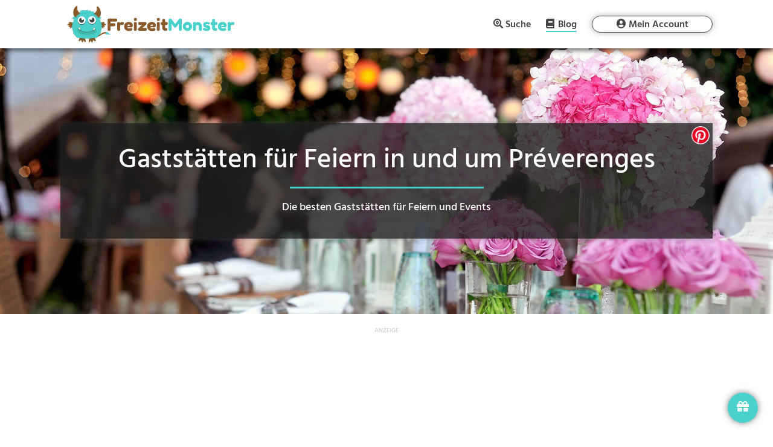

--- FILE ---
content_type: text/html; charset=UTF-8
request_url: https://freizeitmonster.de/blog/gaststaetten-fuer-feiern-preverenges
body_size: 28211
content:
<!DOCTYPE html>
<html lang="de-DE" prefix="og: https://ogp.me/ns#">
<head><style>img.lazy{min-height:1px}</style><link rel="preload" href="https://freizeitmonster.de/wp-content/plugins/w3-total-cache/pub/js/lazyload.min.js" as="script">
	<meta charset="UTF-8" />
<meta http-equiv="X-UA-Compatible" content="IE=edge">
	<link rel="pingback" href="https://freizeitmonster.de/xmlrpc.php" />

	<script type="text/javascript">
		document.documentElement.className = 'js';
	</script>
	
	
<!-- Suchmaschinenoptimierung von Rank Math - https://s.rankmath.com/home -->
<title>Gaststätten für Feiern in und um Préverenges | FreizeitMonster</title>
<meta name="description" content="In und um Préverenges findest du einige Cafés, Restaurants und Gaststätten, die sich perfekt für Feiern, Veranstaltungen und Events eignen."/>
<meta name="robots" content="follow, index, max-snippet:-1, max-video-preview:-1, max-image-preview:large"/>
<link rel="canonical" href="https://freizeitmonster.de/blog/gaststaetten-fuer-feiern-preverenges" />
<meta property="og:locale" content="de_DE" />
<meta property="og:type" content="article" />
<meta property="og:title" content="Gaststätten für Feiern in und um Préverenges | FreizeitMonster" />
<meta property="og:description" content="In und um Préverenges findest du einige Cafés, Restaurants und Gaststätten, die sich perfekt für Feiern, Veranstaltungen und Events eignen." />
<meta property="og:url" content="https://freizeitmonster.de/blog/gaststaetten-fuer-feiern-preverenges" />
<meta property="og:site_name" content="FreizeitMonster" />
<meta property="article:publisher" content="https://www.facebook.com/freizeitmonster.de/" />
<meta property="og:image" content="https://freizeitmonster.de/wp-content/uploads/gaststaetten-fuer-feiern-in-der-naehe.jpg" />
<meta property="og:image:secure_url" content="https://freizeitmonster.de/wp-content/uploads/gaststaetten-fuer-feiern-in-der-naehe.jpg" />
<meta property="og:image:width" content="1920" />
<meta property="og:image:height" content="1080" />
<meta property="og:image:alt" content="Gaststätten für Feiern in der Nähe" />
<meta property="og:image:type" content="image/jpeg" />
<meta name="twitter:card" content="summary_large_image" />
<meta name="twitter:title" content="Gaststätten für Feiern in und um Préverenges | FreizeitMonster" />
<meta name="twitter:description" content="In und um Préverenges findest du einige Cafés, Restaurants und Gaststätten, die sich perfekt für Feiern, Veranstaltungen und Events eignen." />
<meta name="twitter:image" content="https://freizeitmonster.de/wp-content/uploads/gaststaetten-fuer-feiern-in-der-naehe.jpg" />
<script type="application/ld+json" class="rank-math-schema">{"@context":"https://schema.org","@graph":[{"@type":"Organization","@id":"https://freizeitmonster.de/#organization","name":"FreizeitMonster","logo":{"@type":"ImageObject","@id":"https://freizeitmonster.de/#logo","url":"https://freizeitmonster.de/wp-content/uploads/freizeitmonster-logo.png","caption":"FreizeitMonster","inLanguage":"de-DE","width":"872","height":"723"}},{"@type":"WebSite","@id":"https://freizeitmonster.de/#website","url":"https://freizeitmonster.de","name":"FreizeitMonster","publisher":{"@id":"https://freizeitmonster.de/#organization"},"inLanguage":"de-DE"},{"@type":"ImageObject","@id":"https://freizeitmonster.de/wp-content/uploads/gaststaetten-fuer-feiern-in-der-naehe.jpg","url":"https://freizeitmonster.de/wp-content/uploads/gaststaetten-fuer-feiern-in-der-naehe.jpg","width":"1920","height":"1080","caption":"Gastst\u00e4tten f\u00fcr Feiern in der N\u00e4he","inLanguage":"de-DE"},{"@type":"Person","@id":"https://freizeitmonster.de/blog/gaststaetten-fuer-feiern-preverenges#author","name":"FreizeitMonster","image":{"@type":"ImageObject","@id":"https://secure.gravatar.com/avatar/36baab545188f343bdf6f5ab16194190?s=96&amp;d=mm&amp;r=g","url":"https://secure.gravatar.com/avatar/36baab545188f343bdf6f5ab16194190?s=96&amp;d=mm&amp;r=g","caption":"FreizeitMonster","inLanguage":"de-DE"},"worksFor":{"@id":"https://freizeitmonster.de/#organization"}},{"@type":"WebPage","@id":"https://freizeitmonster.de/blog/gaststaetten-fuer-feiern-preverenges#webpage","url":"https://freizeitmonster.de/blog/gaststaetten-fuer-feiern-preverenges","name":"Gastst\u00e4tten f\u00fcr Feiern in und um Pr\u00e9verenges | FreizeitMonster","datePublished":"2024-02-12T06:44:13+01:00","dateModified":"2024-02-12T06:44:13+01:00","author":{"@id":"https://freizeitmonster.de/blog/gaststaetten-fuer-feiern-preverenges#author"},"isPartOf":{"@id":"https://freizeitmonster.de/#website"},"primaryImageOfPage":{"@id":"https://freizeitmonster.de/wp-content/uploads/gaststaetten-fuer-feiern-in-der-naehe.jpg"},"inLanguage":"de-DE"},{"@type":"Article","headline":"Gastst\u00e4tten f\u00fcr Feiern in und um Pr\u00e9verenges | FreizeitMonster","keywords":"Gastst\u00e4tten f\u00fcr Feiern in und um Pr\u00e9verenges","datePublished":"2024-02-12T06:44:13+01:00","dateModified":"2024-02-12T06:44:13+01:00","author":{"@id":"https://freizeitmonster.de/blog/gaststaetten-fuer-feiern-preverenges#author"},"publisher":{"@id":"https://freizeitmonster.de/#organization"},"description":"In und um Pr\u00e9verenges findest du einige Caf\u00e9s, Restaurants und Gastst\u00e4tten, die sich perfekt f\u00fcr Feiern, Veranstaltungen und Events eignen.","name":"Gastst\u00e4tten f\u00fcr Feiern in und um Pr\u00e9verenges | FreizeitMonster","@id":"https://freizeitmonster.de/blog/gaststaetten-fuer-feiern-preverenges#richSnippet","isPartOf":{"@id":"https://freizeitmonster.de/blog/gaststaetten-fuer-feiern-preverenges#webpage"},"image":{"@id":"https://freizeitmonster.de/wp-content/uploads/gaststaetten-fuer-feiern-in-der-naehe.jpg"},"inLanguage":"de-DE","mainEntityOfPage":{"@id":"https://freizeitmonster.de/blog/gaststaetten-fuer-feiern-preverenges#webpage"}}]}</script>
<!-- /Rank Math WordPress SEO Plugin -->

<link rel='dns-prefetch' href='//s.w.org' />
<link rel="alternate" type="application/rss+xml" title="FreizeitMonster &raquo; Feed" href="https://freizeitmonster.de/feed" />
<link rel="alternate" type="application/rss+xml" title="FreizeitMonster &raquo; Kommentar-Feed" href="https://freizeitmonster.de/comments/feed" />
<meta content="Divi Child v.4.3.4.1583419592" name="generator"/><link rel='stylesheet' id='sbi_styles-css'  href='https://freizeitmonster.de/wp-content/plugins/instagram-feed/css/sbi-styles.min.css?ver=6.0.4' type='text/css' media='all' />
<link rel='stylesheet' id='chld_thm_cfg_parent-css'  href='https://freizeitmonster.de/wp-content/themes/Divi/style.css?ver=5.8.2' type='text/css' media='all' />
<script type='text/javascript' src='https://freizeitmonster.de/wp-includes/js/jquery/jquery.min.js?ver=3.6.0' id='jquery-core-js'></script>
<script type='text/javascript' src='https://freizeitmonster.de/wp-includes/js/jquery/jquery-migrate.min.js?ver=3.3.2' id='jquery-migrate-js'></script>
<link rel="https://api.w.org/" href="https://freizeitmonster.de/wp-json/" /><link rel="alternate" type="application/json" href="https://freizeitmonster.de/wp-json/wp/v2/pages/1834325" /><link rel="EditURI" type="application/rsd+xml" title="RSD" href="https://freizeitmonster.de/xmlrpc.php?rsd" />
<link rel="wlwmanifest" type="application/wlwmanifest+xml" href="https://freizeitmonster.de/wp-includes/wlwmanifest.xml" /> 
<meta name="generator" content="WordPress 5.8.2" />
<link rel='shortlink' href='https://freizeitmonster.de/?p=1834325' />
<link rel="alternate" type="application/json+oembed" href="https://freizeitmonster.de/wp-json/oembed/1.0/embed?url=https%3A%2F%2Ffreizeitmonster.de%2Fblog%2Fgaststaetten-fuer-feiern-preverenges" />
<link rel="alternate" type="text/xml+oembed" href="https://freizeitmonster.de/wp-json/oembed/1.0/embed?url=https%3A%2F%2Ffreizeitmonster.de%2Fblog%2Fgaststaetten-fuer-feiern-preverenges&#038;format=xml" />

			<!-- flatpickr -->
			<script src="/wp-content/freizeitmonster/lib/flatpickr/flatpickr.js"></script>
			<script src="/wp-content/freizeitmonster/lib/flatpickr/de.js"></script>
		
			<!-- easy-autocomplete -->
			<script src="/wp-content/freizeitmonster/lib/autocomplete/jquery.easy-autocomplete.js"></script>
			
<link rel="preload" href="/wp-content/freizeitmonster/lib/fontawesome-free-5.12.1-web/webfonts/fa-brands-400.woff2" as="font" type="font/woff2" crossOrigin="anonymous" />
<link rel="preload" href="/wp-content/freizeitmonster/lib/fontawesome-free-5.12.1-web/webfonts/fa-regular-400.woff2" as="font" type="font/woff2" crossOrigin="anonymous" />
<link rel="preload" href="/wp-content/freizeitmonster/lib/fontawesome-free-5.12.1-web/webfonts/fa-solid-900.woff2" as="font" type="font/woff2" crossOrigin="anonymous" />
<link rel="preload" href="/wp-content/freizeitmonster/assets/fonts/Hind/Hind-Bold.ttf" as="font" type="font/ttf" crossOrigin="anonymous" />
<link rel="preload" href="/wp-content/freizeitmonster/assets/fonts/Hind/Hind-Medium.ttf" as="font" type="font/ttf" crossOrigin="anonymous" />
<link rel="preload" href="/wp-content/freizeitmonster/assets/fonts/Hind/Hind-SemiBold.ttf" as="font" type="font/ttf" crossOrigin="anonymous" />
<link rel="preload" href="/wp-content/themes/Divi/core/admin/fonts/modules.ttf" as="font" type="font/ttf" crossOrigin="anonymous" />

<link rel="preconnect" href="https://api.freizeitmonster.de" />

<meta name="fm-st" content="landing-restaurant">
<meta name="fm-snci" content="16427">
<meta name="fm-sc" content="Restaurant">

<script>
	function rmafbt() {
		if (!window.rmafbtDone) {
			jQuery('.freizeitmonster-bp-cm').each(function() {
				const oriM = jQuery(this).text();
				let newM = oriM.replaceAll('"', '');
				newM = newM.replace('(at)', '@');
				newM = newM.replace('(punkt)', '.');
				newM = newM.replaceAll(' ', '');
				jQuery(this).text(newM);
			});
			window.rmafbtDone = true;
		} else {
			window.removeEventListener('mousemove', rmafbt);
			window.removeEventListener('touchmove', rmafbt);
		}
	}

	jQuery(document).ready(function() {
		window.addEventListener('mousemove', rmafbt);
		window.addEventListener('touchmove', rmafbt);
	});
</script>

<!-- Google Funding Choices -->
<script>
	(function(){/*

	 Copyright The Closure Library Authors.
	 SPDX-License-Identifier: Apache-2.0
	*/
	'use strict';var g=function(a){var b=0;return function(){return b<a.length?{done:!1,value:a[b++]}:{done:!0}}},l=this||self,m=/^[\w+/_-]+[=]{0,2}$/,p=null,q=function(){},r=function(a){var b=typeof a;if("object"==b)if(a){if(a instanceof Array)return"array";if(a instanceof Object)return b;var c=Object.prototype.toString.call(a);if("[object Window]"==c)return"object";if("[object Array]"==c||"number"==typeof a.length&&"undefined"!=typeof a.splice&&"undefined"!=typeof a.propertyIsEnumerable&&!a.propertyIsEnumerable("splice"))return"array";
	if("[object Function]"==c||"undefined"!=typeof a.call&&"undefined"!=typeof a.propertyIsEnumerable&&!a.propertyIsEnumerable("call"))return"function"}else return"null";else if("function"==b&&"undefined"==typeof a.call)return"object";return b},u=function(a,b){function c(){}c.prototype=b.prototype;a.prototype=new c;a.prototype.constructor=a};var v=function(a,b){Object.defineProperty(l,a,{configurable:!1,get:function(){return b},set:q})};var y=function(a,b){this.b=a===w&&b||"";this.a=x},x={},w={};var aa=function(a,b){a.src=b instanceof y&&b.constructor===y&&b.a===x?b.b:"type_error:TrustedResourceUrl";if(null===p)b:{b=l.document;if((b=b.querySelector&&b.querySelector("script[nonce]"))&&(b=b.nonce||b.getAttribute("nonce"))&&m.test(b)){p=b;break b}p=""}b=p;b&&a.setAttribute("nonce",b)};var z=function(){return Math.floor(2147483648*Math.random()).toString(36)+Math.abs(Math.floor(2147483648*Math.random())^+new Date).toString(36)};var A=function(a,b){b=String(b);"application/xhtml+xml"===a.contentType&&(b=b.toLowerCase());return a.createElement(b)},B=function(a){this.a=a||l.document||document};B.prototype.appendChild=function(a,b){a.appendChild(b)};var C=function(a,b,c,d,e,f){try{var k=a.a,h=A(a.a,"SCRIPT");h.async=!0;aa(h,b);k.head.appendChild(h);h.addEventListener("load",function(){e();d&&k.head.removeChild(h)});h.addEventListener("error",function(){0<c?C(a,b,c-1,d,e,f):(d&&k.head.removeChild(h),f())})}catch(n){f()}};var ba=l.atob("aHR0cHM6Ly93d3cuZ3N0YXRpYy5jb20vaW1hZ2VzL2ljb25zL21hdGVyaWFsL3N5c3RlbS8xeC93YXJuaW5nX2FtYmVyXzI0ZHAucG5n"),ca=l.atob("WW91IGFyZSBzZWVpbmcgdGhpcyBtZXNzYWdlIGJlY2F1c2UgYWQgb3Igc2NyaXB0IGJsb2NraW5nIHNvZnR3YXJlIGlzIGludGVyZmVyaW5nIHdpdGggdGhpcyBwYWdlLg=="),da=l.atob("RGlzYWJsZSBhbnkgYWQgb3Igc2NyaXB0IGJsb2NraW5nIHNvZnR3YXJlLCB0aGVuIHJlbG9hZCB0aGlzIHBhZ2Uu"),ea=function(a,b,c){this.b=a;this.f=new B(this.b);this.a=null;this.c=[];this.g=!1;this.i=b;this.h=c},F=function(a){if(a.b.body&&!a.g){var b=
	function(){D(a);l.setTimeout(function(){return E(a,3)},50)};C(a.f,a.i,2,!0,function(){l[a.h]||b()},b);a.g=!0}},D=function(a){for(var b=G(1,5),c=0;c<b;c++){var d=H(a);a.b.body.appendChild(d);a.c.push(d)}b=H(a);b.style.bottom="0";b.style.left="0";b.style.position="fixed";b.style.width=G(100,110).toString()+"%";b.style.zIndex=G(2147483544,2147483644).toString();b.style["background-color"]=I(249,259,242,252,219,229);b.style["box-shadow"]="0 0 12px #888";b.style.color=I(0,10,0,10,0,10);b.style.display=
	"flex";b.style["justify-content"]="center";b.style["font-family"]="Roboto, Arial";c=H(a);c.style.width=G(80,85).toString()+"%";c.style.maxWidth=G(750,775).toString()+"px";c.style.margin="24px";c.style.display="flex";c.style["align-items"]="flex-start";c.style["justify-content"]="center";d=A(a.f.a,"IMG");d.className=z();d.src=ba;d.style.height="24px";d.style.width="24px";d.style["padding-right"]="16px";var e=H(a),f=H(a);f.style["font-weight"]="bold";f.textContent=ca;var k=H(a);k.textContent=da;J(a,
	e,f);J(a,e,k);J(a,c,d);J(a,c,e);J(a,b,c);a.a=b;a.b.body.appendChild(a.a);b=G(1,5);for(c=0;c<b;c++)d=H(a),a.b.body.appendChild(d),a.c.push(d)},J=function(a,b,c){for(var d=G(1,5),e=0;e<d;e++){var f=H(a);b.appendChild(f)}b.appendChild(c);c=G(1,5);for(d=0;d<c;d++)e=H(a),b.appendChild(e)},G=function(a,b){return Math.floor(a+Math.random()*(b-a))},I=function(a,b,c,d,e,f){return"rgb("+G(Math.max(a,0),Math.min(b,255)).toString()+","+G(Math.max(c,0),Math.min(d,255)).toString()+","+G(Math.max(e,0),Math.min(f,
	255)).toString()+")"},H=function(a){a=A(a.f.a,"DIV");a.className=z();return a},E=function(a,b){0>=b||null!=a.a&&0!=a.a.offsetHeight&&0!=a.a.offsetWidth||(fa(a),D(a),l.setTimeout(function(){return E(a,b-1)},50))},fa=function(a){var b=a.c;var c="undefined"!=typeof Symbol&&Symbol.iterator&&b[Symbol.iterator];b=c?c.call(b):{next:g(b)};for(c=b.next();!c.done;c=b.next())(c=c.value)&&c.parentNode&&c.parentNode.removeChild(c);a.c=[];(b=a.a)&&b.parentNode&&b.parentNode.removeChild(b);a.a=null};var ia=function(a,b,c,d,e){var f=ha(c),k=function(n){n.appendChild(f);l.setTimeout(function(){f?(0!==f.offsetHeight&&0!==f.offsetWidth?b():a(),f.parentNode&&f.parentNode.removeChild(f)):a()},d)},h=function(n){document.body?k(document.body):0<n?l.setTimeout(function(){h(n-1)},e):b()};h(3)},ha=function(a){var b=document.createElement("div");b.className=a;b.style.width="1px";b.style.height="1px";b.style.position="absolute";b.style.left="-10000px";b.style.top="-10000px";b.style.zIndex="-10000";return b};var K={},L=null;var M=function(){},N="function"==typeof Uint8Array,O=function(a,b){a.b=null;b||(b=[]);a.j=void 0;a.f=-1;a.a=b;a:{if(b=a.a.length){--b;var c=a.a[b];if(!(null===c||"object"!=typeof c||Array.isArray(c)||N&&c instanceof Uint8Array)){a.g=b-a.f;a.c=c;break a}}a.g=Number.MAX_VALUE}a.i={}},P=[],Q=function(a,b){if(b<a.g){b+=a.f;var c=a.a[b];return c===P?a.a[b]=[]:c}if(a.c)return c=a.c[b],c===P?a.c[b]=[]:c},R=function(a,b,c){a.b||(a.b={});if(!a.b[c]){var d=Q(a,c);d&&(a.b[c]=new b(d))}return a.b[c]};
	M.prototype.h=N?function(){var a=Uint8Array.prototype.toJSON;Uint8Array.prototype.toJSON=function(){var b;void 0===b&&(b=0);if(!L){L={};for(var c="ABCDEFGHIJKLMNOPQRSTUVWXYZabcdefghijklmnopqrstuvwxyz0123456789".split(""),d=["+/=","+/","-_=","-_.","-_"],e=0;5>e;e++){var f=c.concat(d[e].split(""));K[e]=f;for(var k=0;k<f.length;k++){var h=f[k];void 0===L[h]&&(L[h]=k)}}}b=K[b];c=[];for(d=0;d<this.length;d+=3){var n=this[d],t=(e=d+1<this.length)?this[d+1]:0;h=(f=d+2<this.length)?this[d+2]:0;k=n>>2;n=(n&
	3)<<4|t>>4;t=(t&15)<<2|h>>6;h&=63;f||(h=64,e||(t=64));c.push(b[k],b[n],b[t]||"",b[h]||"")}return c.join("")};try{return JSON.stringify(this.a&&this.a,S)}finally{Uint8Array.prototype.toJSON=a}}:function(){return JSON.stringify(this.a&&this.a,S)};var S=function(a,b){return"number"!==typeof b||!isNaN(b)&&Infinity!==b&&-Infinity!==b?b:String(b)};M.prototype.toString=function(){return this.a.toString()};var T=function(a){O(this,a)};u(T,M);var U=function(a){O(this,a)};u(U,M);var ja=function(a,b){this.c=new B(a);var c=R(b,T,5);c=new y(w,Q(c,4)||"");this.b=new ea(a,c,Q(b,4));this.a=b},ka=function(a,b,c,d){b=new T(b?JSON.parse(b):null);b=new y(w,Q(b,4)||"");C(a.c,b,3,!1,c,function(){ia(function(){F(a.b);d(!1)},function(){d(!0)},Q(a.a,2),Q(a.a,3),Q(a.a,1))})};var la=function(a,b){V(a,"internal_api_load_with_sb",function(c,d,e){ka(b,c,d,e)});V(a,"internal_api_sb",function(){F(b.b)})},V=function(a,b,c){a=l.btoa(a+b);v(a,c)},W=function(a,b,c){for(var d=[],e=2;e<arguments.length;++e)d[e-2]=arguments[e];e=l.btoa(a+b);e=l[e];if("function"==r(e))e.apply(null,d);else throw Error("API not exported.");};var X=function(a){O(this,a)};u(X,M);var Y=function(a){this.h=window;this.a=a;this.b=Q(this.a,1);this.f=R(this.a,T,2);this.g=R(this.a,U,3);this.c=!1};Y.prototype.start=function(){ma();var a=new ja(this.h.document,this.g);la(this.b,a);na(this)};
	var ma=function(){var a=function(){if(!l.frames.googlefcPresent)if(document.body){var b=document.createElement("iframe");b.style.display="none";b.style.width="0px";b.style.height="0px";b.style.border="none";b.style.zIndex="-1000";b.style.left="-1000px";b.style.top="-1000px";b.name="googlefcPresent";document.body.appendChild(b)}else l.setTimeout(a,5)};a()},na=function(a){var b=Date.now();W(a.b,"internal_api_load_with_sb",a.f.h(),function(){var c;var d=a.b,e=l[l.btoa(d+"loader_js")];if(e){e=l.atob(e);
	e=parseInt(e,10);d=l.btoa(d+"loader_js").split(".");var f=l;d[0]in f||"undefined"==typeof f.execScript||f.execScript("var "+d[0]);for(;d.length&&(c=d.shift());)d.length?f[c]&&f[c]!==Object.prototype[c]?f=f[c]:f=f[c]={}:f[c]=null;c=Math.abs(b-e);c=1728E5>c?0:c}else c=-1;0!=c&&(W(a.b,"internal_api_sb"),Z(a,Q(a.a,6)))},function(c){Z(a,c?Q(a.a,4):Q(a.a,5))})},Z=function(a,b){a.c||(a.c=!0,a=new l.XMLHttpRequest,a.open("GET",b,!0),a.send())};(function(a,b){l[a]=function(c){for(var d=[],e=0;e<arguments.length;++e)d[e-0]=arguments[e];l[a]=q;b.apply(null,d)}})("__d3lUW8vwsKlB__",function(a){"function"==typeof window.atob&&(a=window.atob(a),a=new X(a?JSON.parse(a):null),(new Y(a)).start())});}).call(this);

	window.__d3lUW8vwsKlB__("[base64]/[base64]");
</script>

<script>
	window.tcDataPollInterval = setInterval(function () {
		if (typeof __tcfapi === "function") {
			/*__tcfapi('getTCData', 0, (data, success) => {
				if (!data.gdprApplies || data.publisher.consents) {
					clearInterval(window.tcDataPollInterval);
					consentFollowUp(data, success);
				}
			});*/
			__tcfapi('addEventListener', 2, (data, success) => {
				if (!data.gdprApplies || data.publisher.consents) {
					clearInterval(window.tcDataPollInterval);
					consentFollowUp(data, success);
				}
			});
		}
	}, 100);

	function consentFollowUp(data, success) {
		if (window.consentFollowedUp) {
			return;
		} else {
			window.consentFollowedUp = true;
		}
		
		initLogging();
		if (
			(
				data.gdprApplies &&
				data.publisher.consents[1] == true &&
				data.publisher.consents[3] == true &&
				data.publisher.consents[4] == true &&
				data.publisher.consents[5] == true &&
				data.publisher.consents[6] == true &&
				data.publisher.consents[8] == true &&
				data.publisher.consents[9] == true
			) || !data.gdprApplies
		) {
			console.log('consent given');
			window.te = 1;
			
			// starting Google Tag Manager
			(function(w,d,s,l,i){w[l]=w[l]||[];w[l].push({'gtm.start':
			new Date().getTime(),event:'gtm.js'});var f=d.getElementsByTagName(s)[0],
			j=d.createElement(s),dl=l!='dataLayer'?'&l='+l:'';j.async=true;j.src=
			'https://www.googletagmanager.com/gtm.js?id='+i+dl;f.parentNode.insertBefore(j,f);
			})(window,document,'script','dataLayer','GTM-WTV4TXH');
			
			
			var sizes = {
				'bb': [],
				'lb': [],
				'ss': [],
				'sq': ['.transparency-classification.unit-1', '.transparency-classification.unit-2', '.transparency-classification.unit-3', '.transparency-classification.unit-4', '.transparency-classification.unit-5', '.transparency-classification.unit-6', '.transparency-classification.unit-7', '.transparency-classification.unit-8', '.transparency-classification.unit-9', '.transparency-classification.unit-10', '.transparency-classification.unit-11', '.transparency-classification.unit-12', '.transparency-classification.unit-13', '.transparency-classification.unit-14', '.transparency-classification.unit-15', '.transparency-classification.unit-16', '.transparency-classification.unit-17', '.transparency-classification.unit-18'],
				'ba': [],
				'na': ['#freizeitmonster-landing-left .et_pb_module:last-of-type'],
				'dg': ['.dialog-popup .dialog-card']
			};	
			if (isDeviceTablet()) {
				sizes = {
					'bb': [],
					'lb': ['.transparency-classification.unit-1', '.transparency-classification.unit-2', '.transparency-classification.unit-3', '.transparency-classification.unit-4', '.transparency-classification.unit-5', '.transparency-classification.unit-6', '.transparency-classification.unit-7', '.transparency-classification.unit-8', '.transparency-classification.unit-9', '.transparency-classification.unit-10', '.transparency-classification.unit-11', '.transparency-classification.unit-12', '.transparency-classification.unit-13', '.transparency-classification.unit-14', '.transparency-classification.unit-15', '.transparency-classification.unit-16', '.transparency-classification.unit-17', '.transparency-classification.unit-18'],
					'ss': [],
					'sq': [],
					'ba': [],
					'na': ['#freizeitmonster-landing-left .et_pb_module:last-of-type'],
					'dg': ['.dialog-popup .dialog-card']
				};	
			}
			else if (!isDeviceMobile() && !isDeviceTablet()) {
				sizes = {
					'bb': ['.transparency-classification.unit-1'],
					'lb': ['.transparency-classification.unit-2', '.transparency-classification.unit-3', '.transparency-classification.unit-4', '.transparency-classification.unit-5', '.transparency-classification.unit-6', '.transparency-classification.unit-7', '.transparency-classification.unit-8', '.transparency-classification.unit-9', '.transparency-classification.unit-10', '.transparency-classification.unit-11', '.transparency-classification.unit-12', '.transparency-classification.unit-13', '.transparency-classification.unit-14', '.transparency-classification.unit-15', '.transparency-classification.unit-16', '.transparency-classification.unit-17'],
					'ss': ['.transparency-classification.unit-18'],
					'sq': [],
					'ba': [],
					'na': ['#freizeitmonster-landing-left .et_pb_module:last-of-type'],
					'dg': ['.dialog-popup .dialog-card']
				};	
			}
		
			if (sizes) {
				jQuery.ajax('https://api.freizeitmonster.de/v3/publisher/?bb=' + sizes.bb.length + '&lb=' + sizes.lb.length + '&ss=' + sizes.ss.length + '&sq=' + sizes.sq.length + '&ba=' + sizes.ba.length + '&url=' + encodeURIComponent(window.location.href) + '&fntok=' + getFntok() + '&na=' + sizes.na.length + '&dg=' + sizes.dg.length + '&te=1&st=' + jQuery('meta[name="fm-st"]').attr('content') + '&snci=' + jQuery('meta[name="fm-snci"]').attr('content') + '&sc=' + jQuery('meta[name="fm-sc"]').attr('content') + '&dt=' + getDeviceType(), {
					method: "GET",
					beforeSend: function(request) {
						setHttpHeaders(request);
					},
					success: function (data) {
						
						const bannerImps = [];
						let bannerImpsCounter = 0;								
						
						// fill available slots with FreizeitMonster partner ads
						data.records.forEach(function(c) {
							let creativeInjected = false;
							
							if (c.size == 'bb') {
								const unitSelector = sizes.bb[0];
								jQuery(unitSelector).empty().append(composeCreativeElement(c.creative));
								sizes.bb.splice(sizes.bb.indexOf(unitSelector), 1);
								creativeInjected = true;
							}
							else if (c.size == 'lb') {
								const unitSelector = sizes.lb[0];
								jQuery(unitSelector).empty().append(composeCreativeElement(c.creative));
								sizes.lb.splice(sizes.lb.indexOf(unitSelector), 1);
								creativeInjected = true;
							}		
							else if (c.size == 'ss') {
								const unitSelector = sizes.ss[0];
								jQuery(unitSelector).empty().append(composeCreativeElement(c.creative));
								sizes.ss.splice(sizes.ss.indexOf(unitSelector), 1);
								creativeInjected = true;
							}								
							else if (c.size == 'sq') {
								const unitSelector = sizes.sq[0];
								jQuery(unitSelector).empty().append(composeCreativeElement(c.creative));
								sizes.sq.splice(sizes.sq.indexOf(unitSelector), 1);
								creativeInjected = true;
							}	
							else if (c.size == 'ba') {
								const unitSelector = sizes.ba[0];
								jQuery(unitSelector).empty().append(composeCreativeElement(c.creative));
								sizes.ba.splice(sizes.ba.indexOf(unitSelector), 1);
								creativeInjected = true;
							}	
							else if (c.size == 'na') {
								const unitSelector = sizes.na[0];
								composeCreativeElement(c.creative).insertAfter(unitSelector);
								sizes.na.splice(sizes.na.indexOf(unitSelector), 1);
								creativeInjected = true;
							}
							else if (c.size == 'dg') {
								const unitSelector = sizes.dg[0];
								jQuery(unitSelector).empty().append(composeCreativeElement(c.creative));
								sizes.dg.splice(sizes.dg.indexOf(unitSelector), 1);
								jQuery('#dialog-container').append(`<button onclick="showPopupWindow('.dialog-popup')"><i class="fas fa-gift"></i></button>`);
								creativeInjected = true;
							}									
							
							if (creativeInjected) {
								bannerImpsCounter++;
								bannerImps.push({
									"pmt": "paid",
									"pmc": "banner",
									"pmp": bannerImpsCounter,
									"tt": "creative",
									"tid": c.cid		
								});	
							}									
						});
						
						// log banner impressions
						saveImpsForLog(bannerImps);		
						
						// fill remaining slots with google ads
						const remainingSizes = [];
						Object.keys(sizes).forEach(function(key) {
							sizes[key].forEach(function(slot) {
								if (slot.includes('.transparency-classification')) {
									remainingSizes.push(slot);
								}
							});
						});
						insertAdsByGoogle(remainingSizes);
					}
				});	
			}						
		} else {
			console.log('no consent given');
			window.te = 0;
			
			// show default, non-personalized ads
			
			var sizes = {
				'bb': [],
				'lb': [],
				'ss': [],
				'sq': ['.transparency-classification.unit-1', '.transparency-classification.unit-2', '.transparency-classification.unit-3', '.transparency-classification.unit-4', '.transparency-classification.unit-5', '.transparency-classification.unit-6', '.transparency-classification.unit-7', '.transparency-classification.unit-8', '.transparency-classification.unit-9', '.transparency-classification.unit-10', '.transparency-classification.unit-11', '.transparency-classification.unit-12', '.transparency-classification.unit-13', '.transparency-classification.unit-14', '.transparency-classification.unit-15', '.transparency-classification.unit-16', '.transparency-classification.unit-17', '.transparency-classification.unit-18'],
				'ba': [],
				'na': ['#freizeitmonster-landing-left .et_pb_module:last-of-type'],
				'dg': ['.dialog-popup .dialog-card']
			};	
			if (isDeviceTablet()) {
				sizes = {
					'bb': [],
					'lb': ['.transparency-classification.unit-1', '.transparency-classification.unit-2', '.transparency-classification.unit-3', '.transparency-classification.unit-4', '.transparency-classification.unit-5', '.transparency-classification.unit-6', '.transparency-classification.unit-7', '.transparency-classification.unit-8', '.transparency-classification.unit-9', '.transparency-classification.unit-10', '.transparency-classification.unit-11', '.transparency-classification.unit-12', '.transparency-classification.unit-13', '.transparency-classification.unit-14', '.transparency-classification.unit-15', '.transparency-classification.unit-16', '.transparency-classification.unit-17', '.transparency-classification.unit-18'],
					'ss': [],
					'sq': [],
					'ba': [],
					'na': ['#freizeitmonster-landing-left .et_pb_module:last-of-type'],
					'dg': ['.dialog-popup .dialog-card']
				};	
			}
			else if (!isDeviceMobile() && !isDeviceTablet()) {
				sizes = {
					'bb': ['.transparency-classification.unit-1'],
					'lb': ['.transparency-classification.unit-2', '.transparency-classification.unit-3', '.transparency-classification.unit-4', '.transparency-classification.unit-5', '.transparency-classification.unit-6', '.transparency-classification.unit-7', '.transparency-classification.unit-8', '.transparency-classification.unit-9', '.transparency-classification.unit-10', '.transparency-classification.unit-11', '.transparency-classification.unit-12', '.transparency-classification.unit-13', '.transparency-classification.unit-14', '.transparency-classification.unit-15', '.transparency-classification.unit-16', '.transparency-classification.unit-17'],
					'ss': ['.transparency-classification.unit-18'],
					'sq': [],
					'ba': [],
					'na': ['#freizeitmonster-landing-left .et_pb_module:last-of-type'],
					'dg': ['.dialog-popup .dialog-card']
				};	
			}
		
			if (sizes) {
				jQuery.ajax('https://api.freizeitmonster.de/v3/publisher/?bb=' + sizes.bb.length + '&lb=' + sizes.lb.length + '&ss=' + sizes.ss.length + '&sq=' + sizes.sq.length + '&ba=' + sizes.ba.length + '&url=' + encodeURIComponent(window.location.href) + '&fntok=' + getFntok() + '&na=' + sizes.na.length + '&dg=' + sizes.dg.length + '&te=0&st=' + jQuery('meta[name="fm-st"]').attr('content') + '&snci=' + jQuery('meta[name="fm-snci"]').attr('content') + '&sc=' + jQuery('meta[name="fm-sc"]').attr('content') + '&dt=' + getDeviceType(), {
					method: "GET",
					beforeSend: function(request) {
						setHttpHeaders(request);
					},
					success: function (data) {
						
						const bannerImps = [];
						let bannerImpsCounter = 0;
						
						data.records.forEach(function(c) {
							let creativeInjected = false;
							
							if (c.size == 'bb') {
								const unitSelector = sizes.bb[0];
								jQuery(unitSelector).empty().append(composeCreativeElement(c.creative));
								sizes.bb.splice(sizes.bb.indexOf(unitSelector), 1);
								creativeInjected = true;										
							}
							else if (c.size == 'lb') {
								const unitSelector = sizes.lb[0];
								jQuery(unitSelector).empty().append(composeCreativeElement(c.creative));
								sizes.lb.splice(sizes.lb.indexOf(unitSelector), 1);
								creativeInjected = true;
							}		
							else if (c.size == 'ss') {
								const unitSelector = sizes.ss[0];
								jQuery(unitSelector).empty().append(composeCreativeElement(c.creative));
								sizes.ss.splice(sizes.ss.indexOf(unitSelector), 1);
								creativeInjected = true;
							}								
							else if (c.size == 'sq') {
								const unitSelector = sizes.sq[0];
								jQuery(unitSelector).empty().append(composeCreativeElement(c.creative));
								sizes.sq.splice(sizes.sq.indexOf(unitSelector), 1);
								creativeInjected = true;
							}	
							else if (c.size == 'ba') {
								const unitSelector = sizes.ba[0];
								jQuery(unitSelector).empty().append(composeCreativeElement(c.creative));
								sizes.ba.splice(sizes.ba.indexOf(unitSelector), 1);
								creativeInjected = true;
							}	
							else if (c.size == 'na') {
								const unitSelector = sizes.na[0];
								composeCreativeElement(c.creative).insertAfter(unitSelector);
								sizes.na.splice(sizes.na.indexOf(unitSelector), 1);
								creativeInjected = true;
							}
							else if (c.size == 'dg') {
								const unitSelector = sizes.dg[0];
								jQuery(unitSelector).empty().append(composeCreativeElement(c.creative));
								sizes.dg.splice(sizes.dg.indexOf(unitSelector), 1);
								jQuery('#dialog-container').append(`<button onclick="showPopupWindow('.dialog-popup')"><i class="fas fa-gift"></i></button>`);
								creativeInjected = true;
							}										
							
							if (creativeInjected) {
								bannerImpsCounter++;
								bannerImps.push({
									"pmt": "paid",
									"pmc": "banner",
									"pmp": bannerImpsCounter,
									"tt": "creative",
									"tid": c.cid		
								});	
							}										
						});
						
						// log banner impressions
						saveImpsForLog(bannerImps);						
					}
				});
			}
		}

		initAppPromotion();
		
		var script = document.createElement('script');
		script.type = 'text/javascript';
		script.asyc = true;
		script.defer = true;
		script.src = 'https://apis.google.com/js/platform.js?onload=initSocialMediaLogins';

		document.head.appendChild(script);		
	}

	function composeCreativeElement(creative) {
		creativeElement = jQuery('<div class="freizeitmonster-creative"></div>');
		creativeElement.append(creative);
		
		// intercept all outgoing links and add information if missing
		creativeElement.find('a[href*="api.freizeitmonster.de/v3/publisher/go"]').each(function() {
			if (!jQuery(this).attr('href').includes("st=")) {
				jQuery(this).attr('href', jQuery(this).attr('href') + '&st=' + jQuery('meta[name="fm-st"]').attr('content'));
			}			
			if (!jQuery(this).attr('href').includes("snci=")) {
				jQuery(this).attr('href', jQuery(this).attr('href') + '&snci=' + jQuery('meta[name="fm-snci"]').attr('content'));
			}
			if (!jQuery(this).attr('href').includes("sc=")) {
				jQuery(this).attr('href', jQuery(this).attr('href') + '&sc=' + jQuery('meta[name="fm-sc"]').attr('content'));
			}		
			if (!jQuery(this).attr('href').includes("dt=")) {
				jQuery(this).attr('href', jQuery(this).attr('href') + '&dt=' + getDeviceType());
			}			
			if (!jQuery(this).attr('href').includes("fntok=")) {
				jQuery(this).attr('href', jQuery(this).attr('href') + '&fntok=' + getFntok());
			}	
			if (!jQuery(this).attr('href').includes("pvi=")) {
				jQuery(this).attr('href', jQuery(this).attr('href') + '&pvi=' + getPvi());
			}			
		});
		
		return creativeElement;
	}
</script>

<script src="/wp-content/freizeitmonster/dist/freizeitmonster1730714028.min.js"></script>
<link rel="stylesheet" href="/wp-content/freizeitmonster/dist/freizeitmonster1730714028.min.css">


				<!-- Google Ad Manager -->
				<script>
					function insertAdsByGoogle(remainingSizes) {
						// Insert Auto Ads Script
						var elementAutoAds = document.createElement('script');
						var scriptAutoAds = document.getElementsByTagName('script')[0];
						elementAutoAds.async = true;
						elementAutoAds.crossorigin = 'anonymous'
						elementAutoAds.type = 'text/javascript';
						elementAutoAds.src = "https://pagead2.googlesyndication.com/pagead/js/adsbygoogle.js?client=ca-pub-8947563125678798";
						scriptAutoAds.parentNode.insertBefore(elementAutoAds, scriptAutoAds);
						
						// Insert GPT Script
						var elementGptAds = document.createElement('script');
						var scriptGptAds = document.getElementsByTagName('script')[0];
						elementGptAds.async = true;
						elementGptAds.type = 'text/javascript';
						elementGptAds.src = 'https://www.googletagservices.com/tag/js/gpt.js';
						scriptGptAds.parentNode.insertBefore(elementGptAds, scriptGptAds);			
				
						// Insert Ads Slots						
						window.googletag = window.googletag || {};
						googletag.cmd = googletag.cmd || [];
						googletag.cmd.push(function() {
							var mappingAdSizesFirst =
							googletag.sizeMapping()
									 .addSize([1115, 100], [[970, 250], [970, 90], [580, 400], [728, 90]])
									 .addSize([601, 100], [[580, 400], [300, 250], [336, 250], [250, 250], [468, 60]])
									 .addSize([0, 0], [[300, 250], [336, 250], [250, 250]])
									 .build();
							
							var mappingAdSizes =
							googletag.sizeMapping()
									 .addSize([1251, 100], [[728, 90], [580, 400], [300, 250], [336, 250], [250, 250], [468, 60]])
									 .addSize([601, 100], [[580, 400], [300, 250], [336, 250], [250, 250], [468, 60]])
									 .addSize([0, 0], [[300, 250], [336, 250], [250, 250]])
									 .build();
									 
							var mappingAdSizesSidebar =
							googletag.sizeMapping()
									 .addSize([980, 100], [[300, 600], [300, 250], [250, 250]])
									 .addSize([0, 0], [])
									 .build();							 
									 
							if (remainingSizes.includes('.transparency-classification.unit-1')) {
								var responsiveAdSlot1 = googletag.defineSlot('/22347851293/blog_landingpage_banner_1', [[970, 250], [970, 90], [580, 400], [728, 90], [468, 60], [300, 250], [336, 280], [250, 250]], 'div-gpt-ad-1622376301011-0').addService(googletag.pubads());
								responsiveAdSlot1.defineSizeMapping(mappingAdSizesFirst);
							}
							
							if (remainingSizes.includes('.transparency-classification.unit-2')) {
								var responsiveAdSlot2 = googletag.defineSlot('/22347851293/blog_landingpage_banner_2', [[580, 400], [468, 60], [300, 250], [336, 280], [250, 250]], 'div-gpt-ad-1622376733418-0').addService(googletag.pubads());
								responsiveAdSlot2.defineSizeMapping(mappingAdSizes);
							}
			
							if (remainingSizes.includes('.transparency-classification.unit-3')) {
								var responsiveAdSlot3a = googletag.defineSlot('/22347851293/blog_landingpage_banner_3', [[728, 90], [580, 400], [468, 60], [300, 250], [336, 280], [250, 250]], 'div-gpt-ad-1622376824856-0').addService(googletag.pubads());	
								responsiveAdSlot3a.defineSizeMapping(mappingAdSizes);
							}
			
							if (remainingSizes.includes('.transparency-classification.unit-4')) {
								var responsiveAdSlot3b = googletag.defineSlot('/22347851293/blog_landingpage_banner_3', [[728, 90], [580, 400], [468, 60], [300, 250], [336, 280], [250, 250]], 'div-gpt-ad-1622378245575-0').addService(googletag.pubads());
								responsiveAdSlot3b.defineSizeMapping(mappingAdSizes);
							}
			
							if (remainingSizes.includes('.transparency-classification.unit-5')) {
								var responsiveAdSlot3c = googletag.defineSlot('/22347851293/blog_landingpage_banner_3', [[728, 90], [580, 400], [468, 60], [300, 250], [336, 280], [250, 250]], 'div-gpt-ad-1622407120699-0').addService(googletag.pubads());
								responsiveAdSlot3c.defineSizeMapping(mappingAdSizes);
							}
			
							if (remainingSizes.includes('.transparency-classification.unit-6')) {
								var responsiveAdSlot3d = googletag.defineSlot('/22347851293/blog_landingpage_banner_3', [[728, 90], [580, 400], [468, 60], [300, 250], [336, 280], [250, 250]], 'div-gpt-ad-1622407224051-0').addService(googletag.pubads());
								responsiveAdSlot3d.defineSizeMapping(mappingAdSizes);
							}
			
							if (remainingSizes.includes('.transparency-classification.unit-7')) {
								var responsiveAdSlot3e = googletag.defineSlot('/22347851293/blog_landingpage_banner_3', [[728, 90], [580, 400], [468, 60], [300, 250], [336, 280], [250, 250]], 'div-gpt-ad-1622407862650-0').addService(googletag.pubads());
								responsiveAdSlot3e.defineSizeMapping(mappingAdSizes);
							}
			
							if (remainingSizes.includes('.transparency-classification.unit-8')) {
								var responsiveAdSlot3f = googletag.defineSlot('/22347851293/blog_landingpage_banner_3', [[728, 90], [580, 400], [468, 60], [300, 250], [336, 280], [250, 250]], 'div-gpt-ad-1676572450793-0').addService(googletag.pubads());
								responsiveAdSlot3f.defineSizeMapping(mappingAdSizes);
							}
			
							if (remainingSizes.includes('.transparency-classification.unit-9')) {
								var responsiveAdSlot3g = googletag.defineSlot('/22347851293/blog_landingpage_banner_3', [[728, 90], [580, 400], [468, 60], [300, 250], [336, 280], [250, 250]], 'div-gpt-ad-1676573145122-0').addService(googletag.pubads());
								responsiveAdSlot3g.defineSizeMapping(mappingAdSizes);
							}
			
							if (remainingSizes.includes('.transparency-classification.unit-10')) {
								var responsiveAdSlot3h = googletag.defineSlot('/22347851293/blog_landingpage_banner_3', [[728, 90], [580, 400], [468, 60], [300, 250], [336, 280], [250, 250]], 'div-gpt-ad-1676573153697-0').addService(googletag.pubads());
								responsiveAdSlot3h.defineSizeMapping(mappingAdSizes);
							}
			
							if (remainingSizes.includes('.transparency-classification.unit-11')) {
								var responsiveAdSlot3i = googletag.defineSlot('/22347851293/blog_landingpage_banner_3', [[728, 90], [580, 400], [468, 60], [300, 250], [336, 280], [250, 250]], 'div-gpt-ad-1676573162062-0').addService(googletag.pubads());
								responsiveAdSlot3i.defineSizeMapping(mappingAdSizes);
							}
			
							if (remainingSizes.includes('.transparency-classification.unit-12')) {
								var responsiveAdSlot3j = googletag.defineSlot('/22347851293/blog_landingpage_banner_3', [[728, 90], [580, 400], [468, 60], [300, 250], [336, 280], [250, 250]], 'div-gpt-ad-1676573168903-0').addService(googletag.pubads());
								responsiveAdSlot3j.defineSizeMapping(mappingAdSizes);
							}
			
							if (remainingSizes.includes('.transparency-classification.unit-13')) {
								var responsiveAdSlot3k = googletag.defineSlot('/22347851293/blog_landingpage_banner_3', [[728, 90], [580, 400], [468, 60], [300, 250], [336, 280], [250, 250]], 'div-gpt-ad-1676573174097-0').addService(googletag.pubads());
								responsiveAdSlot3k.defineSizeMapping(mappingAdSizes);
							}
			
							if (remainingSizes.includes('.transparency-classification.unit-14')) {
								var responsiveAdSlot3l = googletag.defineSlot('/22347851293/blog_landingpage_banner_3', [[728, 90], [580, 400], [468, 60], [300, 250], [336, 280], [250, 250]], 'div-gpt-ad-1676573179317-0').addService(googletag.pubads());
								responsiveAdSlot3l.defineSizeMapping(mappingAdSizes);
							}
			
							if (remainingSizes.includes('.transparency-classification.unit-15')) {
								var responsiveAdSlot3m = googletag.defineSlot('/22347851293/blog_landingpage_banner_3', [[728, 90], [580, 400], [468, 60], [300, 250], [336, 280], [250, 250]], 'div-gpt-ad-1676573185819-0').addService(googletag.pubads());
								responsiveAdSlot3m.defineSizeMapping(mappingAdSizes);
							}
			
							if (remainingSizes.includes('.transparency-classification.unit-16')) {
								var responsiveAdSlot3n = googletag.defineSlot('/22347851293/blog_landingpage_banner_3', [[728, 90], [580, 400], [468, 60], [300, 250], [336, 280], [250, 250]], 'div-gpt-ad-1676573190911-0').addService(googletag.pubads());
								responsiveAdSlot3n.defineSizeMapping(mappingAdSizes);
							}
			
							if (remainingSizes.includes('.transparency-classification.unit-17')) {
								var responsiveAdSlot3o = googletag.defineSlot('/22347851293/blog_landingpage_banner_3', [[728, 90], [580, 400], [468, 60], [300, 250], [336, 280], [250, 250]], 'div-gpt-ad-1676573195060-0').addService(googletag.pubads());
								responsiveAdSlot3o.defineSizeMapping(mappingAdSizes);
							}
			
							if (remainingSizes.includes('.transparency-classification.unit-18')) {
								var responsiveAdSlot4 = googletag.defineSlot('/22347851293/blog_landingpage_banner_4', [[250, 250], [300, 250], [300, 600]], 'div-gpt-ad-1640797970537-0').addService(googletag.pubads());
								responsiveAdSlot4.defineSizeMapping(mappingAdSizesSidebar);		
							}							

							googletag.pubads().disableInitialLoad();
							googletag.pubads().enableSingleRequest();
							//googletag.pubads().enableLazyLoad({fetchMarginPercent:500,renderMarginPercent:200,mobileScaling:2.0});
							googletag.pubads().collapseEmptyDivs(true);
							googletag.enableServices();
							
							remainingSizes.forEach(function (slot) {
								const slotContainer = jQuery(slot).find('div').attr('id');
								googletag.cmd.push(function() { googletag.display(slotContainer); });
							});
							
							googletag.pubads().refresh();
						});
					}
				</script>
			

<script>Dropzone.autoDiscover = false;</script>

<meta name="ggl-acc_id" content=48685>
<meta name="google-signin-client_id" content="486857701902-q1lqv6onpq2082kgfmssl19mdva4qssu.apps.googleusercontent.com">

<!-- Prevent loading of Google Fonts -->
<script>
	var head = document.getElementsByTagName('head')[0];
	var insertBefore = head.insertBefore;
	head.insertBefore = function (newElement, referenceElement) {
		if (
			newElement.href &&
			(
				newElement.href.indexOf('fonts.googleapis.com') > 0 ||
				newElement.href.indexOf('fonts.gstatic.com') > 0
			)
		) {
			return;
		}
		insertBefore.call(head, newElement, referenceElement);
	};
</script>
<style>
	@font-face {
	  font-family: 'Material Icons';
	  font-style: normal;
	  font-weight: 400;
	  src: url(/wp-content/freizeitmonster/lib/google-materialicons/flUhRq6tzZclQEJ-Vdg-IuiaDsNc.woff2) format('woff2');
	  font-display: swap;
	}

	.material-icons {
	  font-family: 'Material Icons';
	  font-weight: normal;
	  font-style: normal;
	  font-size: 24px;
	  line-height: 1;
	  letter-spacing: normal;
	  text-transform: none;
	  display: inline-block;
	  white-space: nowrap;
	  word-wrap: normal;
	  direction: ltr;
	  -webkit-font-feature-settings: 'liga';
	  -webkit-font-smoothing: antialiased;
	}
</style>
<meta name="viewport" content="width=device-width, initial-scale=1.0, maximum-scale=1.0, user-scalable=0" /><link rel="icon" href="https://freizeitmonster.de/wp-content/uploads/cropped-favicon-32x32.png" sizes="32x32" />
<link rel="icon" href="https://freizeitmonster.de/wp-content/uploads/cropped-favicon-192x192.png" sizes="192x192" />
<link rel="apple-touch-icon" href="https://freizeitmonster.de/wp-content/uploads/cropped-favicon-180x180.png" />
<meta name="msapplication-TileImage" content="https://freizeitmonster.de/wp-content/uploads/cropped-favicon-270x270.png" />
<style id="et-divi-customizer-global-cached-inline-styles">.woocommerce #respond input#submit,.woocommerce-page #respond input#submit,.woocommerce #content input.button,.woocommerce-page #content input.button,.woocommerce-message,.woocommerce-error,.woocommerce-info{background:#3981bf!important}#et_search_icon:hover,.mobile_menu_bar:before,.mobile_menu_bar:after,.et_toggle_slide_menu:after,.et-social-icon a:hover,.et_pb_sum,.et_pb_pricing li a,.et_pb_pricing_table_button,.et_overlay:before,.entry-summary p.price ins,.woocommerce div.product span.price,.woocommerce-page div.product span.price,.woocommerce #content div.product span.price,.woocommerce-page #content div.product span.price,.woocommerce div.product p.price,.woocommerce-page div.product p.price,.woocommerce #content div.product p.price,.woocommerce-page #content div.product p.price,.et_pb_member_social_links a:hover,.woocommerce .star-rating span:before,.woocommerce-page .star-rating span:before,.et_pb_widget li a:hover,.et_pb_filterable_portfolio .et_pb_portfolio_filters li a.active,.et_pb_filterable_portfolio .et_pb_portofolio_pagination ul li a.active,.et_pb_gallery .et_pb_gallery_pagination ul li a.active,.wp-pagenavi span.current,.wp-pagenavi a:hover,.nav-single a,.tagged_as a,.posted_in a{color:#3981bf}.et_pb_contact_submit,.et_password_protected_form .et_submit_button,.et_pb_bg_layout_light .et_pb_newsletter_button,.comment-reply-link,.form-submit .et_pb_button,.et_pb_bg_layout_light .et_pb_promo_button,.et_pb_bg_layout_light .et_pb_more_button,.woocommerce a.button.alt,.woocommerce-page a.button.alt,.woocommerce button.button.alt,.woocommerce button.button.alt.disabled,.woocommerce-page button.button.alt,.woocommerce-page button.button.alt.disabled,.woocommerce input.button.alt,.woocommerce-page input.button.alt,.woocommerce #respond input#submit.alt,.woocommerce-page #respond input#submit.alt,.woocommerce #content input.button.alt,.woocommerce-page #content input.button.alt,.woocommerce a.button,.woocommerce-page a.button,.woocommerce button.button,.woocommerce-page button.button,.woocommerce input.button,.woocommerce-page input.button,.et_pb_contact p input[type="checkbox"]:checked+label i:before,.et_pb_bg_layout_light.et_pb_module.et_pb_button{color:#3981bf}.footer-widget h4{color:#3981bf}.et-search-form,.nav li ul,.et_mobile_menu,.footer-widget li:before,.et_pb_pricing li:before,blockquote{border-color:#3981bf}.et_pb_counter_amount,.et_pb_featured_table .et_pb_pricing_heading,.et_quote_content,.et_link_content,.et_audio_content,.et_pb_post_slider.et_pb_bg_layout_dark,.et_slide_in_menu_container,.et_pb_contact p input[type="radio"]:checked+label i:before{background-color:#3981bf}a{color:#3981bf}#main-header .nav li ul{background-color:rgba(68,68,68,0)}.nav li ul{border-color:rgba(68,68,68,0.08)}#top-header,#et-secondary-nav li ul{background-color:#3981bf}.et_header_style_centered .mobile_nav .select_page,.et_header_style_split .mobile_nav .select_page,.et_nav_text_color_light #top-menu>li>a,.et_nav_text_color_dark #top-menu>li>a,#top-menu a,.et_mobile_menu li a,.et_nav_text_color_light .et_mobile_menu li a,.et_nav_text_color_dark .et_mobile_menu li a,#et_search_icon:before,.et_search_form_container input,span.et_close_search_field:after,#et-top-navigation .et-cart-info{color:#444444}.et_search_form_container input::-moz-placeholder{color:#444444}.et_search_form_container input::-webkit-input-placeholder{color:#444444}.et_search_form_container input:-ms-input-placeholder{color:#444444}#top-menu li a{font-size:16px}body.et_vertical_nav .container.et_search_form_container .et-search-form input{font-size:16px!important}#top-menu li.current-menu-ancestor>a,#top-menu li.current-menu-item>a,#top-menu li.current_page_item>a,.et_color_scheme_red #top-menu li.current-menu-ancestor>a,.et_color_scheme_red #top-menu li.current-menu-item>a,.et_color_scheme_red #top-menu li.current_page_item>a,.et_color_scheme_pink #top-menu li.current-menu-ancestor>a,.et_color_scheme_pink #top-menu li.current-menu-item>a,.et_color_scheme_pink #top-menu li.current_page_item>a,.et_color_scheme_orange #top-menu li.current-menu-ancestor>a,.et_color_scheme_orange #top-menu li.current-menu-item>a,.et_color_scheme_orange #top-menu li.current_page_item>a,.et_color_scheme_green #top-menu li.current-menu-ancestor>a,.et_color_scheme_green #top-menu li.current-menu-item>a,.et_color_scheme_green #top-menu li.current_page_item>a{color:#444444}#footer-widgets .footer-widget a,#footer-widgets .footer-widget li a,#footer-widgets .footer-widget li a:hover{color:#ffffff}.footer-widget{color:#ffffff}#main-footer .footer-widget h4{color:#3981bf}.footer-widget li:before{border-color:#3981bf}.et_slide_in_menu_container,.et_slide_in_menu_container .et-search-field{letter-spacing:px}.et_slide_in_menu_container .et-search-field::-moz-placeholder{letter-spacing:px}.et_slide_in_menu_container .et-search-field::-webkit-input-placeholder{letter-spacing:px}.et_slide_in_menu_container .et-search-field:-ms-input-placeholder{letter-spacing:px}@media only screen and (min-width:981px){.et_header_style_left #et-top-navigation,.et_header_style_split #et-top-navigation{padding:28px 0 0 0}.et_header_style_left #et-top-navigation nav>ul>li>a,.et_header_style_split #et-top-navigation nav>ul>li>a{padding-bottom:28px}.et_header_style_split .centered-inline-logo-wrap{width:55px;margin:-55px 0}.et_header_style_split .centered-inline-logo-wrap #logo{max-height:55px}.et_pb_svg_logo.et_header_style_split .centered-inline-logo-wrap #logo{height:55px}.et_header_style_centered #top-menu>li>a{padding-bottom:10px}.et_header_style_slide #et-top-navigation,.et_header_style_fullscreen #et-top-navigation{padding:19px 0 19px 0!important}.et_header_style_centered #main-header .logo_container{height:55px}#logo{max-height:50%}.et_pb_svg_logo #logo{height:50%}.et_header_style_centered.et_hide_primary_logo #main-header:not(.et-fixed-header) .logo_container,.et_header_style_centered.et_hide_fixed_logo #main-header.et-fixed-header .logo_container{height:9.9px}.et_header_style_left .et-fixed-header #et-top-navigation,.et_header_style_split .et-fixed-header #et-top-navigation{padding:28px 0 0 0}.et_header_style_left .et-fixed-header #et-top-navigation nav>ul>li>a,.et_header_style_split .et-fixed-header #et-top-navigation nav>ul>li>a{padding-bottom:28px}.et_header_style_centered header#main-header.et-fixed-header .logo_container{height:55px}.et_header_style_split #main-header.et-fixed-header .centered-inline-logo-wrap{width:55px;margin:-55px 0}.et_header_style_split .et-fixed-header .centered-inline-logo-wrap #logo{max-height:55px}.et_pb_svg_logo.et_header_style_split .et-fixed-header .centered-inline-logo-wrap #logo{height:55px}.et_header_style_slide .et-fixed-header #et-top-navigation,.et_header_style_fullscreen .et-fixed-header #et-top-navigation{padding:19px 0 19px 0!important}.et-fixed-header#top-header,.et-fixed-header#top-header #et-secondary-nav li ul{background-color:#444444}.et-fixed-header #top-menu a,.et-fixed-header #et_search_icon:before,.et-fixed-header #et_top_search .et-search-form input,.et-fixed-header .et_search_form_container input,.et-fixed-header .et_close_search_field:after,.et-fixed-header #et-top-navigation .et-cart-info{color:#444444!important}.et-fixed-header .et_search_form_container input::-moz-placeholder{color:#444444!important}.et-fixed-header .et_search_form_container input::-webkit-input-placeholder{color:#444444!important}.et-fixed-header .et_search_form_container input:-ms-input-placeholder{color:#444444!important}.et-fixed-header #top-menu li.current-menu-ancestor>a,.et-fixed-header #top-menu li.current-menu-item>a,.et-fixed-header #top-menu li.current_page_item>a{color:#444444!important}.et-fixed-header#top-header a{color:#444444}}@media only screen and (min-width:1350px){.et_pb_row{padding:27px 0}.et_pb_section{padding:54px 0}.single.et_pb_pagebuilder_layout.et_full_width_page .et_post_meta_wrapper{padding-top:81px}.et_pb_fullwidth_section{padding:0}}</style></head>
<body class="page-template-default page page-id-1834325 page-child parent-pageid-453517 et-tb-has-template et-tb-has-header et-tb-has-footer et_pb_button_helper_class et_cover_background et_pb_gutter osx et_pb_gutters3 et_pb_pagebuilder_layout et_no_sidebar et_divi_theme et-db et_minified_js et_minified_css">
	<div id="page-container">
<div id="et-boc" class="et-boc">
			
		<header class="et-l et-l--header">
			<div class="et_builder_inner_content et_pb_gutters3"><div id="main-header-section" class="et_pb_section et_pb_section_0_tb_header et_section_regular" >
				
				
				
				
					<div class="et_pb_row et_pb_row_0_tb_header">
				<div class="et_pb_column et_pb_column_4_4 et_pb_column_0_tb_header  et_pb_css_mix_blend_mode_passthrough et-last-child">
				
				
				<div class="et_pb_module et_pb_code et_pb_code_0_tb_header">
				
				
				<div class="et_pb_code_inner"><header id="main-header">
  
		<div class="container clearfix et_menu_container">
			<div class="logo_container">
				<a href="https://freizeitmonster.de/">
					<img src="/wp-content/uploads/freizeitmonster.svg" alt="FreizeitMonster" title="FreizeitMonster" id="logo" width="300" height="65" />
				</a>
			</div><div id="et-top-navigation">
				<nav id="top-menu-nav">
					<ul id="top-menu" class="nav">
            <li class="desktop-menu-suche"><a href="/aktivitaeten">Suche</a>
            </li>      
            <li class="desktop-menu-blog"><a href="/blog">Blog</a>
            </li>            
            <li class="desktop-menu-mein-account"><a href="/mein-account">Mein Account</a>
<ul class="sub-menu">
								<li class="desktop-menu-mein-account"><a href="/mein-account">Mein Account</a>
                </li>
								<li class="desktop-menu-abmelden"><a href="">Abmelden</a>
                </li>
            	</ul>
          	</li>
            <li class="desktop-menu-login"><a>Mein Account</a>
<ul class="sub-menu">
								<li class="desktop-menu-anmelden"><a href="">Anmelden</a>
                </li>
                <li class="desktop-menu-registrieren"><a href="">Registrieren</a>
                </li>
              </ul>
            </li>
          </ul>
        </nav>
			</div><div id="et-top-navigation-mobile">
      	<a href="/aktivitaeten" class="mobile-menu-suche"><i class="fas fa-search-location"></i></a>
        <a href="/mein-account" class="mobile-menu-mein-account"><i class="fas fa-user-circle"></i></a>
      	<a href="/blog" class="mobile-menu-blog"><i class="fas fa-book"></i></a>
      	<a href="/mein-account" class="mobile-menu-login"><i class="fas fa-user-circle"></i></a>
      </div>
		</div>
</header></div>
			</div> <!-- .et_pb_code -->
			</div> <!-- .et_pb_column -->
				
				
			</div> <!-- .et_pb_row -->
				
				
			</div> <!-- .et_pb_section -->		</div><!-- .et_builder_inner_content -->
	</header><!-- .et-l -->
	<div id="et-main-area">
	
<div id="main-content">


			
				<article id="post-1834325" class="post-1834325 page type-page status-publish has-post-thumbnail hentry">

				
					<div class="entry-content">
					<div class="et-l et-l--post">
			<div class="et_builder_inner_content et_pb_gutters3">
		<div id="freizeitmonster-landingpage-header" class="et_pb_section et_pb_section_0 et_pb_with_background et_section_regular" >
				
				
				
				
					<div class="et_pb_row et_pb_row_0">
				<div class="et_pb_column et_pb_column_4_4 et_pb_column_0  et_pb_css_mix_blend_mode_passthrough et-last-child">
				
				
				<div id="post-title-h1" class="et_pb_module et_pb_text et_pb_text_0  et_pb_text_align_left et_pb_bg_layout_light">
				
				
				<div class="et_pb_text_inner"><h1>Gaststätten für Feiern in und um Préverenges</h1></div>
			</div> <!-- .et_pb_text --><div class="et_pb_module et_pb_divider et_pb_divider_0 et_pb_divider_position_ et_pb_space"><div class="et_pb_divider_internal"></div></div><div class="et_pb_module et_pb_text et_pb_text_1  et_pb_text_align_center et_pb_text_align_justified-phone et_pb_bg_layout_light">
				
				
				<div class="et_pb_text_inner">Die besten Gaststätten für Feiern und Events</div>
			</div> <!-- .et_pb_text -->
			</div> <!-- .et_pb_column -->
				
				
			</div> <!-- .et_pb_row -->
				
				
			</div> <!-- .et_pb_section -->
				<div style="text-align: center; margin-top: 20px;" class="transparency-classification unit-1">
					<!-- /22347851293/blog_landingpage_banner_1 -->
					<div id='div-gpt-ad-1622376301011-0'></div>
				</div>
		<div id="freizeitmonster-landingpage-container" class="et_pb_section et_pb_section_1 et_section_regular" >
				
				
				
				
					<div class="et_pb_row et_pb_row_1">
				<div class="et_pb_column et_pb_column_3_4 et_pb_column_1  et_pb_css_mix_blend_mode_passthrough" id="freizeitmonster-landing-left">
				
				
				<div class="et_pb_module et_pb_text et_pb_text_2  et_pb_text_align_left et_pb_bg_layout_light">
				
				
				<div class="et_pb_text_inner"><h2>Gaststätten für Feiern in und um Préverenges</h2>
<p>Du planst eine Feier wie beispielsweise einen Geburtstag, eine Hochzeit, eine Taufe oder ein Firmenevent und bist noch auf der Suche nach dem perfekten <a href="https://freizeitmonster.de/blog/restaurants-preverenges" title="Restaurants in Préverenges und Umgebung">Restaurant</a> oder <a href="https://freizeitmonster.de/blog/cafes-preverenges" title="Cafés in Préverenges und Umgebung">Café</a> für dein Event?</p>
<p>Dann bist du hier genau richtig, denn wir haben für dich die Cafés und Restaurants rund um Préverenges rausgesucht, die sich am besten für Feiern oder Veranstaltungen eignen. Selbstverständlich musst du deine Feier oder Veranstaltung trotzdem immer vorher anmelden, damit die Gaststätte entsprechend planen und alles vorbereiten kann.</p>
<p class="jump-to-cta"><a href="#landing-page-map-container"><i class="fas fa-arrow-alt-circle-right"></i> Hier geht&#8217;s direkt zur Kartenansicht</a></p>
<p>Besonders bei größeren Feiern, egal ob im Familien-, Freundeskreis oder im geschäftlichen Rahmen, ist eine gute Planung und Organisation wichtig. Damit du dich voll und ganz um die schönen Dinge kümmern kannst, ist eine Feier in einer Gaststätte sehr zu empfehlen. So musst du dich nicht um die Vorbereitung der Speisen und Getränke kümmern und auch auf Sonderwünsche und Allergien kann in der Eventgastronomie meist sehr flexibel eingegangen werden.</p>
<p>Wo du deine Veranstaltung in der Nähe von Préverenges am besten ausrichtest und welche Gaststätte sich am besten für Feiern eignet erfährst du hier.</p>
<div>
<p>Du suchst noch mehr Inspiration? Dann schau doch mal hier vorbei:</p>
<ul>
<li><a href="https://freizeitmonster.de/blog/restaurants-mit-ausblick-preverenges" title="Restaurants mit Ausblick in Préverenges">Restaurants mit Ausblick in Préverenges</a></li>
<li><a href="https://freizeitmonster.de/blog/restaurants-preverenges" title="Restaurants in Préverenges">Restaurants in Préverenges</a></li>
<li><a href="https://freizeitmonster.de/blog/cafes-preverenges" title="Cafés in Préverenges">Cafés in Préverenges</a></li>
<li><a href="https://freizeitmonster.de/blog/biergaerten-preverenges" title="Biergärten in Préverenges">Biergärten in Préverenges</a></li>
</ul>
</div>
<p>Hier sind die besten Cafés, Restaurants und Gaststätten für Feiern rund um Préverenges:</p>
<p style="border: 2px solid #49D1CD; text-align: center; padding: 0.5em;"><strong>Übrigens</strong>: Kennst du schon unsere kostenlose <a href="/" title="Zur Freizeit-Suchmaschine">Freizeit-Suchmaschine</a>? Dort findest du jede Menge tolle Aktivitäten und Ausflugstipps ganz in deiner Nähe!</p></div>
			</div> <!-- .et_pb_text --><div class="et_pb_module et_pb_code et_pb_code_0">
				
				
				<div class="et_pb_code_inner">				<div style="text-align: center;" class="transparency-classification unit-3">					<!-- /22347851293/blog_landingpage_banner_3 -->					<div id='div-gpt-ad-1622376824856-0'></div>				</div>			<div class="freizeitmonster-landing-page-entry targeted">
  <div>
    <img src="https://freizeitmonster.de/wp-content/freizeitmonster/assets/images/default/gastronomie/others/thailaendische-kueche-74.jpg?thumbnail=m" alt="Manira Wokshop in Denges" class="freizeitmonster-landing-page-image" />
  </div>

  <div>
    <h3>Manira Wokshop</h3>
    <p class="lp-datetime-address">Rte de Genève 101C, 1026 Denges</p> 
    <div class="lp-description"><p>Willkommen im Restaurant Manira Wokshop in Denges! Hier erwartet dich eine kulinarische Reise durch die Aromen und Gewürze Thailands und Asiens. Genieße die Vielfalt an vegetarischen, veganen und köstlichen Curry-Gerichten, die mit frischen Zutaten zubereitet werden. Tauche ein in die exotische Atmosphäre und lass dich von der Vielfalt der Speisen und Getränke verzaubern. Im Manira Wokshop findest du nicht nur eine reiche Auswahl an Thailändischen und Asiatischen Gerichten, sondern auch eine entspannte und einladende Umgebung, die dich dazu einlädt, dich zurückzulehnen und die Aromen zu genießen. Hier ist für jeden Geschmack etwas dabei, egal ob Fleischliebhaber, Vegetarier oder Veganer. Tauche ein in die Welt des Manira Wokshop und lass dich von der Vielfalt und Qualität der Speisen überzeugen.</p> </div>
    <p><a href="https://freizeitmonster.de/gastronomie/restaurants/manira-wokshop-337549" class="freizeitmonster-button-primary" title="Manira Wokshop">Mehr erfahren</a></p> 
  </div>
</div><div class="freizeitmonster-landing-page-entry skipped">
  <div>
    <img src="https://freizeitmonster.de/wp-content/freizeitmonster/assets/images/default/gastronomie/others/restaurant-2864.jpg?thumbnail=m" alt="L'Oued in Préverenges" class="freizeitmonster-landing-page-image" />
  </div>

  <div>
    <h3>L'Oued</h3>
    <p class="lp-datetime-address">Av. de la Plage 27, 1028 Préverenges</p> 
    <div class="lp-description"><p>Im Restaurant L'Oued in Préverenges kann man in eine vielseitige Welt kulinarischer Genüsse eintauchen. Das Ambiente ist einladend und die Auswahl an Cocktails und anderen Getränken ist beeindruckend. Ob man sich für einen erfrischenden Drink entscheidet oder die exquisiten Speisen probiert, hier findet jeder etwas nach seinem Geschmack. Tauche ein in die Atmosphäre und genieße die Vielfalt an Geschmacksrichtungen, die das Restaurant zu bieten hat. L'Oued ist der perfekte Ort, um einen entspannten Abend mit Freunden oder Familie zu verbringen.</p> </div>
    <p><a href="https://freizeitmonster.de/gastronomie/restaurants/loued-331112" class="freizeitmonster-button-primary" title="L'Oued">Mehr erfahren</a></p> 
  </div>
</div>				<div style="text-align: center;" class="transparency-classification unit-4">					<!-- /22347851293/blog_landingpage_banner_3 -->					<div id='div-gpt-ad-1622378245575-0'></div>				</div>			<div class="freizeitmonster-landing-page-entry targeted">
  <div>
    <img src="https://freizeitmonster.de/wp-content/freizeitmonster/assets/images/default/gastronomie/others/pizza-237.jpg?thumbnail=m" alt="Speedy Gonzales in Lonay" class="freizeitmonster-landing-page-image" />
  </div>

  <div>
    <h3>Speedy Gonzales</h3>
    <p class="lp-datetime-address">Rte de Denges 28A, 1027 Lonay</p> 
    <div class="lp-description"><p>In Speedy Gonzales in Lonay wird man von einem einladenden Ambiente empfangen und kann sich auf ein vielfältiges Angebot an Speisen und Getränken freuen. Hier findet man leckere Pizza, authentische italienische und europäische Gerichte sowie köstliche vegetarische und mediterrane Spezialitäten. Dazu gibt es eine Auswahl an erfrischenden Cocktails. Tauche ein in die lebhafte Atmosphäre, genieße die kulinarischen Köstlichkeiten und erlebe unvergessliche Genussmomente bei Speedy Gonzales.</p> </div>
    <p><a href="https://freizeitmonster.de/gastronomie/restaurants/speedy-gonzales-335710" class="freizeitmonster-button-primary" title="Speedy Gonzales">Mehr erfahren</a></p> 
  </div>
</div><div class="freizeitmonster-landing-page-entry skipped">
  <div>
    <img src="https://freizeitmonster.de/wp-content/freizeitmonster/assets/images/default/gastronomie/others/restaurant-3162.jpg?thumbnail=m" alt="L'Empire du Dragon in Saint-Sulpice VD" class="freizeitmonster-landing-page-image" />
  </div>

  <div>
    <h3>L'Empire du Dragon</h3>
    <p class="lp-datetime-address">Rte de Vallaire 3B, 1025 Saint-Sulpice VD</p> 
    <div class="lp-description"><p>Man taucht in eine faszinierende Atmosphäre ein, sobald man das Restaurant L'Empire du Dragon in Saint-Sulpice VD betritt. Das warme Ambiente lädt dazu ein, Platz zu nehmen und die vielfältigen Cocktail-Kreationen zu entdecken. Neben den erfrischenden Drinks lockt auch die abwechslungsreiche Speisekarte, die für jeden Geschmack etwas bereithält. Ob man sich für exotische asiatische Gerichte oder klassische Favoriten entscheidet, hier wird man kulinarisch verwöhnt. Ein Abend im L'Empire du Dragon verspricht eine unvergessliche Genusserfahrung in malerischer Umgebung.</p> </div>
    <p><a href="https://freizeitmonster.de/gastronomie/restaurants/lempire-du-dragon-331861" class="freizeitmonster-button-primary" title="L'Empire du Dragon">Mehr erfahren</a></p> 
  </div>
</div>				<div style="text-align: center;" class="transparency-classification unit-5">					<!-- /22347851293/blog_landingpage_banner_3 -->					<div id='div-gpt-ad-1622407120699-0'></div>				</div>			<div class="freizeitmonster-landing-page-entry targeted">
  <div>
    <img src="https://freizeitmonster.de/wp-content/freizeitmonster/assets/images/default/gastronomie/others/indische-kueche-110.jpg?thumbnail=m" alt="Le Gandhi in Morges" class="freizeitmonster-landing-page-image" />
  </div>

  <div>
    <h3>Le Gandhi</h3>
    <p class="lp-datetime-address">Av. de Lonay 13, 1110 Morges</p> 
    <div class="lp-description"><p>Im Le Gandhi in Morges kann man die Vielfalt Indiens und Asiens erleben. Das Restaurant bietet eine breite Palette an indischen und asiatischen Gerichten, darunter auch vegetarische und vegane Optionen. Die Atmosphäre ist gemütlich und einladend, perfekt für einen entspannten Abend mit Freunden oder Familie. Die Bar ist gut bestückt und bietet eine Auswahl an exotischen Cocktails. Tauche ein in die Welt des Le Gandhi, spüre das Ambiente und genieße die kulinarischen Köstlichkeiten aus Fernost. Ein Muss für alle Liebhaber der asiatischen Küche!</p> </div>
    <p><a href="https://freizeitmonster.de/gastronomie/restaurants/le-gandhi-339144" class="freizeitmonster-button-primary" title="Le Gandhi">Mehr erfahren</a></p> 
  </div>
</div><div class="freizeitmonster-landing-page-entry skipped">
  <div>
    <img src="https://freizeitmonster.de/wp-content/freizeitmonster/assets/images/default/gastronomie/others/sushi-restaurant-87.jpg?thumbnail=m" alt="Haiku in Saint-Sulpice VD" class="freizeitmonster-landing-page-image" />
  </div>

  <div>
    <h3>Haiku</h3>
    <p class="lp-datetime-address">Rte Cantonale 97A, 1025 Saint-Sulpice VD</p> 
    <div class="lp-description"><p>Im Restaurant Haiku in Saint-Sulpice VD taucht man ein in die Welt des exquisiten Genusses. Mit einer breiten Palette an Sushi und asiatischen Spezialitäten bietet das Restaurant ein charmantes Ambiente, das zum Verweilen einlädt. Hier kann man die Vielfalt der japanischen Küche genießen und sich von den köstlichen vegetarischen Gerichten verführen lassen. Die Kombination aus frischen Zutaten und raffinierten Aromen macht jeden Besuch zu einem unvergesslichen Erlebnis. Ob allein, mit Freunden oder der Familie - das Haiku verspricht ein kulinarisches Abenteuer für Feinschmecker und Liebhaber der asiatischen Küche.</p> </div>
    <p><a href="https://freizeitmonster.de/gastronomie/restaurants/haiku-380473" class="freizeitmonster-button-primary" title="Haiku">Mehr erfahren</a></p> 
  </div>
</div>				<div style="text-align: center;" class="transparency-classification unit-6">					<!-- /22347851293/blog_landingpage_banner_3 -->					<div id='div-gpt-ad-1622407224051-0'></div>				</div>			<div class="freizeitmonster-landing-page-entry targeted">
  <div>
    <img src="https://freizeitmonster.de/wp-content/freizeitmonster/assets/images/default/gastronomie/others/italienische-kueche-188.jpg?thumbnail=m" alt="Pizzeria de la Grosse Pierre in Morges" class="freizeitmonster-landing-page-image" />
  </div>

  <div>
    <h3>Pizzeria de la Grosse Pierre</h3>
    <p class="lp-datetime-address">Chem. de la Grosse-Pierre 3, 1110 Morges</p> 
    <div class="lp-description"><p>In der Pizzeria de la Grosse Pierre in Morges kann man in eine authentische italienische Atmosphäre eintauchen. Hier findet man eine vielfältige Auswahl an köstlichen Speisen, darunter natürlich Pizza, sowie vegetarische und mediterrane Gerichte. Auch Liebhaber von Cocktails kommen hier auf ihre Kosten. Das gemütliche Ambiente lädt dazu ein, sich kulinarisch verwöhnen zu lassen und einen entspannten Abend zu verbringen. Egal ob man nach einem leckeren Essen sucht oder einen Drink in geselliger Runde genießen möchte, hier wird man garantiert fündig.</p> </div>
    <p><a href="https://freizeitmonster.de/gastronomie/restaurants/pizzeria-de-la-grosse-pierre-332741" class="freizeitmonster-button-primary" title="Pizzeria de la Grosse Pierre">Mehr erfahren</a></p> 
  </div>
</div><div class="freizeitmonster-landing-page-entry skipped">
  <div>
    <img src="https://freizeitmonster.de/wp-content/freizeitmonster/assets/images/default/gastronomie/others/schweizerische-kueche-51.jpg?thumbnail=m" alt="Auberge communale in Echandens" class="freizeitmonster-landing-page-image" />
  </div>

  <div>
    <h3>Auberge communale</h3>
    <p class="lp-datetime-address">Pl. du Saugey 8, 1026 Echandens</p> 
    <div class="lp-description"><p>In der Auberge communale in Echandens erlebt man Schweizer Gastfreundschaft in einem gemütlichen Ambiente. Die traditionsreiche Küche verwöhnt mit regionalen Spezialitäten und vegetarischen Gerichten. Dazu bietet die Bar eine vielfältige Auswahl an erfrischenden Cocktails und erlesenen Getränken. Ein Ort, an dem man genussvolle Momente in geselliger Runde erlebt. Willkommen in der Auberge communale!</p> </div>
    <p><a href="https://freizeitmonster.de/gastronomie/restaurants/auberge-communale-341239" class="freizeitmonster-button-primary" title="Auberge communale">Mehr erfahren</a></p> 
  </div>
</div>				<div style="text-align: center;" class="transparency-classification unit-7">					<!-- /22347851293/blog_landingpage_banner_3 -->					<div id='div-gpt-ad-1622407862650-0'></div>				</div>			<div class="freizeitmonster-landing-page-entry targeted">
  <div>
    <img src="https://freizeitmonster.de/wp-content/freizeitmonster/assets/images/default/gastronomie/others/steak-house-161.jpg?thumbnail=m" alt="Restaurant de l'Union in Morges" class="freizeitmonster-landing-page-image" />
  </div>

  <div>
    <h3>Restaurant de l'Union</h3>
    <p class="lp-datetime-address">Grand-Rue 7, 1110 Morges</p> 
    <div class="lp-description"><p>Im Restaurant de l'Union in Morges erlebt man eine einladende Atmosphäre und kann eine vielseitige Auswahl an Speisen und Getränken genießen. Ob Steak House, Grill, Schweizerisch oder Regionalküche – hier wird man kulinarisch verwöhnt. Dazu gibt es eine große Auswahl an Bier, Wein und leckeren Cocktails. Tauche ein in die entspannte Stimmung und lass dich von den köstlichen Gerichten und Getränken verwöhnen. Hier kommt jeder auf seine Kosten und kann in gemütlichem Ambiente einen genussvollen Abend verbringen. Das Restaurant de l'Union ist der perfekte Ort, um sich kulinarisch verwöhnen zu lassen und gemütliche Stunden zu verbringen.</p> </div>
    <p><a href="https://freizeitmonster.de/gastronomie/restaurants/restaurant-de-lunion-335956" class="freizeitmonster-button-primary" title="Restaurant de l'Union">Mehr erfahren</a></p> 
  </div>
</div><div class="freizeitmonster-landing-page-entry skipped">
  <div>
    <img src="https://freizeitmonster.de/wp-content/freizeitmonster/assets/images/default/gastronomie/others/bistro-403.jpg?thumbnail=m" alt="Millesens in Morges" class="freizeitmonster-landing-page-image" />
  </div>

  <div>
    <h3>Millesens</h3>
    <p class="lp-datetime-address">Grand-Rue 10, 1110 Morges</p> 
    <div class="lp-description"><p>In Morges befindet sich das beliebte Restaurant Millesens, wo man in gemütlicher Atmosphäre und stilvollem Ambiente das vielfältige Angebot an Getränken und Speisen genießen kann. Ob Bistro-Klassiker, köstliche Biogerichte, kreative Cocktails oder leckere vegetarische Gerichte – hier wird für jeden Geschmack etwas geboten. Tauche ein in die entspannte Stimmung und lasse dich von der Vielfalt der Speisen und Getränke überraschen. Ein Besuch im Millesens ist ein absolutes Muss für Feinschmecker und Genießer.</p> </div>
    <p><a href="https://freizeitmonster.de/gastronomie/restaurants/millesens-381716" class="freizeitmonster-button-primary" title="Millesens">Mehr erfahren</a></p> 
  </div>
</div>				<div style="text-align: center;" class="transparency-classification unit-8">					<!-- /22347851293/blog_landingpage_banner_3 -->					<div id='div-gpt-ad-1676572450793-0'></div>				</div>			<div class="freizeitmonster-landing-page-entry targeted">
  <div>
    <img src="https://freizeitmonster.de/wp-content/freizeitmonster/assets/images/default/gastronomie/others/restaurant-2869.jpg?thumbnail=m" alt="Metropolis in Morges" class="freizeitmonster-landing-page-image" />
  </div>

  <div>
    <h3>Metropolis</h3>
    <p class="lp-datetime-address">Rue Louis de Savoie 20, 1110 Morges</p> 
    <div class="lp-description"><p>In Morges befindet sich das beliebte Restaurant Metropolis. Hier kann man in eine einzigartige Atmosphäre eintauchen und das Ambiente voll und ganz genießen. Das vielfältige Angebot an Getränken und Speisen lässt keine Wünsche offen. Besonders zu empfehlen sind die leckeren Cocktails, die hier serviert werden. Ein Besuch im Metropolis ist ein Erlebnis für die Sinne und lädt dazu ein, sich kulinarisch verwöhnen zu lassen. Tauche ein in die Welt des Genusses und erlebe einen unvergesslichen Abend im Metropolis.</p> </div>
    <p><a href="https://freizeitmonster.de/gastronomie/restaurants/metropolis-331124" class="freizeitmonster-button-primary" title="Metropolis">Mehr erfahren</a></p> 
  </div>
</div><div class="freizeitmonster-landing-page-entry skipped">
  <div>
    <img src="https://freizeitmonster.de/wp-content/freizeitmonster/assets/images/default/gastronomie/others/restaurant-1110.jpg?thumbnail=m" alt="Café Le Kiwi in Morges" class="freizeitmonster-landing-page-image" />
  </div>

  <div>
    <h3>Café Le Kiwi</h3>
    <p class="lp-datetime-address">Grand-Rue 29, 1110 Morges</p> 
    <div class="lp-description"><p>In dem gemütlichen Restaurant Café Le Kiwi in Morges kann man sich auf eine kulinarische Reise der besonderen Art begeben. Das Ambiente lädt zum Verweilen ein, während man sich durch die vielfältige Cocktailauswahl probiert. Für den perfekten Start in den Tag wird man hier mit einem leckeren Frühstück verwöhnt. Egal ob man auf der Suche nach einem leckeren Snack zwischendurch oder einem ausgiebigen Abendessen ist, hier wird jeder fündig. Tauche ein in die entspannte Atmosphäre, genieße die kreativen Speisen und verbringe eine unvergessliche Zeit im Café Le Kiwi.</p> </div>
    <p><a href="https://freizeitmonster.de/gastronomie/restaurants/cafe-le-kiwi-336204" class="freizeitmonster-button-primary" title="Café Le Kiwi">Mehr erfahren</a></p> 
  </div>
</div>				<div style="text-align: center;" class="transparency-classification unit-9">					<!-- /22347851293/blog_landingpage_banner_3 -->					<div id='div-gpt-ad-1676573145122-0'></div>				</div>			<div class="freizeitmonster-landing-page-entry targeted">
  <div>
    <img src="https://freizeitmonster.de/wp-content/freizeitmonster/assets/images/default/gastronomie/others/tuerkische-kueche-319.jpg?thumbnail=m" alt="Anatolien in Morges" class="freizeitmonster-landing-page-image" />
  </div>

  <div>
    <h3>Anatolien</h3>
    <p class="lp-datetime-address">Grand-Rue 20, 1110 Morges</p> 
    <div class="lp-description"><p>In dem Restaurant Anatolien in Morges kann man in die Welt der türkischen, europäischen und mediterranen Küche eintauchen. Egal ob man auf der Suche nach einem gemütlichen Frühstück, einem herzhaften Döner Kebab oder vegetarischen Spezialitäten ist, hier wird man garantiert fündig. Zudem bietet das Restaurant auch eine große Auswahl an Cocktails und verschiedenen Kaffeesorten sowie leckeren Kuchen an. Ein besonderes Highlight ist, dass hier Halal-Speisen angeboten werden. Das gemütliche Ambiente und die vielfältige Speisekarte machen das Anatolien zu einem beliebten Treffpunkt für Genießer verschiedener kulinarischer Geschmacksrichtungen.</p> </div>
    <p><a href="https://freizeitmonster.de/gastronomie/restaurants/anatolien-336205" class="freizeitmonster-button-primary" title="Anatolien">Mehr erfahren</a></p> 
  </div>
</div><div class="freizeitmonster-landing-page-entry skipped">
  <div>
    <img src="https://freizeitmonster.de/wp-content/freizeitmonster/assets/images/default/gastronomie/others/restaurant-6165.jpg?thumbnail=m" alt="L'Envie in Morges" class="freizeitmonster-landing-page-image" />
  </div>

  <div>
    <h3>L'Envie</h3>
    <p class="lp-datetime-address">Grand-Rue 18, 1110 Morges</p> 
    <div class="lp-description"><p>Im Herzen von Morges liegt das Restaurant L'Envie, ein Ort, an dem man in entspannter Atmosphäre köstliche Cocktails genießen und sich von den Aromen der vielfältigen Speisen verführen lassen kann. Hier kann man den Tag mit einem reichhaltigen Frühstück beginnen oder den Abend bei exquisiten Getränken ausklingen lassen. Das stilvolle Ambiente und die herzliche Gastfreundschaft machen diesen Ort zu einem beliebten Treffpunkt für Genießer. Tauche ein in die Welt von L'Envie und lass dich von den kulinarischen Versuchungen verführen.</p> </div>
    <p><a href="https://freizeitmonster.de/gastronomie/restaurants/lenvie-340407" class="freizeitmonster-button-primary" title="L'Envie">Mehr erfahren</a></p> 
  </div>
</div>				<div style="text-align: center;" class="transparency-classification unit-10">					<!-- /22347851293/blog_landingpage_banner_3 -->					<div id='div-gpt-ad-1676573153697-0'></div>				</div>			<div class="freizeitmonster-landing-page-entry targeted">
  <div>
    <img src="https://freizeitmonster.de/wp-content/freizeitmonster/assets/images/default/gastronomie/others/mediterrane-kueche-151.jpg?thumbnail=m" alt="Le gallion in Morges" class="freizeitmonster-landing-page-image" />
  </div>

  <div>
    <h3>Le gallion</h3>
    <p class="lp-datetime-address">Rue Louis de Savoie 32, 1110 Morges</p> 
    <div class="lp-description"><p>Im gemütlichen und einladenden Restaurant Le Gallion in Morges kann man die Vielfalt der portugiesischen, europäischen, mediterranen und kontinentalen Küche entdecken. Die Atmosphäre ist entspannt und das Ambiente lädt zum Verweilen ein. Hier kann man aus einer breiten Auswahl an Cocktails und anderen Getränken wählen und sogar ein leckeres Frühstück genießen. Tauche ein in die kulinarische Welt des Le Gallion und lass dich von den vielfältigen Aromen und Geschmäckern verführen. Ein Besuch lohnt sich!</p> </div>
    <p><a href="https://freizeitmonster.de/gastronomie/restaurants/le-gallion-335008" class="freizeitmonster-button-primary" title="Le gallion">Mehr erfahren</a></p> 
  </div>
</div><div class="freizeitmonster-landing-page-entry skipped">
  <div>
    <img src="https://freizeitmonster.de/wp-content/freizeitmonster/assets/images/default/gastronomie/others/spanische-kueche-22.jpg?thumbnail=m" alt="Volver in Morges" class="freizeitmonster-landing-page-image" />
  </div>

  <div>
    <h3>Volver</h3>
    <p class="lp-datetime-address">Grand-Rue 30, 1110 Morges</p> 
    <div class="lp-description"><p>Man findet im Restaurant Volver in Morges eine einladende Atmosphäre, in der man sich sofort wohlfühlt. Das vielfältige Angebot an spanischen Tapas lädt dazu ein, verschiedene Geschmacksrichtungen zu entdecken. Dazu kann man aus einer Auswahl an erlesenen Weinen und kreativen Cocktails wählen. Auch für einen entspannten Brunch ist das Volver eine gute Adresse. Die gelungene Kombination aus spanischem Flair, köstlichen Speisen und Getränken machen einen Besuch zu einem rundum gelungenen Erlebnis.</p> </div>
    <p><a href="https://freizeitmonster.de/gastronomie/restaurants/volver-340410" class="freizeitmonster-button-primary" title="Volver">Mehr erfahren</a></p> 
  </div>
</div>				<div style="text-align: center;" class="transparency-classification unit-11">					<!-- /22347851293/blog_landingpage_banner_3 -->					<div id='div-gpt-ad-1676573162062-0'></div>				</div>			<div class="freizeitmonster-landing-page-entry targeted">
  <div>
    <img src="https://freizeitmonster.de/wp-content/freizeitmonster/assets/images/default/gastronomie/others/grill-restaurant-30.jpg?thumbnail=m" alt="Le Balzac in Morges" class="freizeitmonster-landing-page-image" />
  </div>

  <div>
    <h3>Le Balzac</h3>
    <p class="lp-datetime-address">Rue Louis de Savoie 37, 1110 Morges</p> 
    <div class="lp-description"><p>In dem Restaurant Le Balzac in Morges lässt sich eine einladende Atmosphäre erleben, in der man sich rundum wohl fühlt. Hier kann man sich an einer vielfältigen Auswahl an Speisen und Getränken erfreuen, darunter köstlicher Grill, erfrischendes Bier, erlesener Wein und leckere Cocktails. Für den perfekten Start in den Tag bietet das Restaurant auch ein leckeres Frühstück und einen reichhaltigen Brunch an. Tauche ein in das einladende Ambiente und genieße die vielseitigen Genüsse des Le Balzac.</p> </div>
    <p><a href="https://freizeitmonster.de/gastronomie/restaurants/le-balzac-331694" class="freizeitmonster-button-primary" title="Le Balzac">Mehr erfahren</a></p> 
  </div>
</div><div class="freizeitmonster-landing-page-entry skipped">
  <div>
    <img src="https://freizeitmonster.de/wp-content/freizeitmonster/assets/images/default/gastronomie/others/kneipe-429.jpg?thumbnail=m" alt="White Horse Pub in Morges" class="freizeitmonster-landing-page-image" />
  </div>

  <div>
    <h3>White Horse Pub</h3>
    <p class="lp-datetime-address">Rue de Couvaloup 17, 1110 Morges</p> 
    <div class="lp-description"><p>Im White Horse Pub in Morges kann man in eine einladende Atmosphäre eintauchen und das vielfältige Angebot an Getränken und Speisen genießen. Ob man sich nach einem langen Tag mit einem kühlen Bier oder einem erlesenen Wein entspannen möchte, mit Freunden Cocktails genießen möchte oder sich bei einem gemütlichen Frühstück und leckerem Kaffee verwöhnen lassen möchte - hier ist für jeden etwas dabei. Die Bar bietet zudem eine Auswahl an köstlichen Kuchen und Snacks an. Tauche ein in die Welt des White Horse Pubs und erlebe genussvolle Stunden in gemütlicher Atmosphäre.</p> </div>
    <p><a href="https://freizeitmonster.de/gastronomie/bars/white-horse-pub-331114" class="freizeitmonster-button-primary" title="White Horse Pub">Mehr erfahren</a></p> 
  </div>
</div>				<div style="text-align: center;" class="transparency-classification unit-12">					<!-- /22347851293/blog_landingpage_banner_3 -->					<div id='div-gpt-ad-1676573168903-0'></div>				</div>			<div class="freizeitmonster-landing-page-entry targeted">
  <div>
    <img src="https://freizeitmonster.de/wp-content/freizeitmonster/assets/images/default/gastronomie/others/italienische-kueche-643.jpg?thumbnail=m" alt="Sibo in Echichens" class="freizeitmonster-landing-page-image" />
  </div>

  <div>
    <h3>Sibo</h3>
    <p class="lp-datetime-address">Rte du Village 40, 1112 Echichens</p> 
    <div class="lp-description"><p>In dem gemütlichen Restaurant Sibo in Echichens kann man sich auf eine kulinarische Reise durch Italien begeben. Hier genießt man köstliche Pizza, mediterrane Köstlichkeiten und vegetarische Spezialitäten. Das vielfältige Angebot an europäischen Gerichten und erfrischenden Cocktails lässt keine Wünsche offen. Tauche ein in die entspannte Atmosphäre, spüre das mediterrane Ambiente und lasse sich von den exquisiten Geschmackserlebnissen verzaubern. Im Sibo findet man die perfekte Kombination aus traditioneller und moderner Küche in einem stilvollen Ambiente. Ein Muss für alle Feinschmecker und Genießer!</p> </div>
    <p><a href="https://freizeitmonster.de/gastronomie/restaurants/sibo-340203" class="freizeitmonster-button-primary" title="Sibo">Mehr erfahren</a></p> 
  </div>
</div><div class="freizeitmonster-landing-page-entry skipped">
  <div>
    <img src="https://freizeitmonster.de/wp-content/freizeitmonster/assets/images/default/gastronomie/others/bar-1402.jpg?thumbnail=m" alt="Bloody Cat in Morges" class="freizeitmonster-landing-page-image" />
  </div>

  <div>
    <h3>Bloody Cat</h3>
    <p class="lp-datetime-address">Rue Louis de Savoie 52, 1110 Morges</p> 
    <div class="lp-description"><p>In der Bar Bloody Cat in Morges kann man sich in eine einladende Atmosphäre begeben, in der man das pulsierende Ambiente spürt. Mit einer vielfältigen Auswahl an Getränken wie Bier, Wein und Cocktails ist für jeden Geschmack etwas dabei. Für den kleinen Hunger werden zudem köstliche Speisen angeboten. Tauche ein in einen Ort, an dem man sich entspannen und das Nachtleben in vollen Zügen genießen kann. Die Bar Bloody Cat bietet das perfekte Ambiente für gesellige Abende und unvergessliche Erlebnisse.</p> </div>
    <p><a href="https://freizeitmonster.de/gastronomie/bars/bloody-cat-341165" class="freizeitmonster-button-primary" title="Bloody Cat">Mehr erfahren</a></p> 
  </div>
</div>				<div style="text-align: center;" class="transparency-classification unit-13">					<!-- /22347851293/blog_landingpage_banner_3 -->					<div id='div-gpt-ad-1676573174097-0'></div>				</div>			<div class="freizeitmonster-landing-page-entry targeted">
  <div>
    <img src="https://freizeitmonster.de/wp-content/freizeitmonster/assets/images/default/gastronomie/others/bar-696.jpg?thumbnail=m" alt="Alambic Lounge Bar in Morges" class="freizeitmonster-landing-page-image" />
  </div>

  <div>
    <h3>Alambic Lounge Bar</h3>
    <p class="lp-datetime-address">Grand-Rue 73, 1110 Morges</p> 
    <div class="lp-description"><p>In der Alambic Lounge Bar in Morges kann man sich in eine einladende Atmosphäre eintauchen und das vielfältige Angebot an Getränken und Speisen genießen. Ob man Lust auf ein erfrischendes Bier, einen edlen Wein oder einen kreativen Cocktail hat, hier wird man garantiert fündig. Die Bar lädt dazu ein, sich zu entspannen und den Abend in stilvollem Ambiente zu verbringen. Egal, ob man auf der Suche nach einem Treffpunkt mit Freunden oder einem gemütlichen Ort für einen Afterwork-Drink ist, die Alambic Lounge Bar bietet für jeden Anlass das Passende.</p> </div>
    <p><a href="https://freizeitmonster.de/gastronomie/bars/alambic-lounge-bar-335007" class="freizeitmonster-button-primary" title="Alambic Lounge Bar">Mehr erfahren</a></p> 
  </div>
</div><div class="freizeitmonster-landing-page-entry skipped">
  <div>
    <img src="https://freizeitmonster.de/wp-content/freizeitmonster/assets/images/default/gastronomie/others/restaurant-1833.jpg?thumbnail=m" alt="Le Jardin in Morges" class="freizeitmonster-landing-page-image" />
  </div>

  <div>
    <h3>Le Jardin</h3>
    <p class="lp-datetime-address">Rue des Alpes 1, 1110 Morges</p> 
    <div class="lp-description"><p>Inmitten der malerischen Stadt Morges befindet sich das Restaurant Le Jardin, ein wahrer Genusstempel für Feinschmecker. Hier kann man in charmantem Ambiente exzellente Küche und erlesene Weine genießen. Das vielfältige Angebot lässt keine Wünsche offen und lädt dazu ein, neue kulinarische Entdeckungen zu machen. Egal ob man sich für ein romantisches Dinner zu zweit oder für einen geselligen Abend mit Freunden entscheidet, im Le Jardin wird man stets herzlich empfangen und kulinarisch verwöhnt. Ein Ort, an dem man die Hektik des Alltags hinter sich lassen und sich ganz dem Genuss hingeben kann.</p> </div>
    <p><a href="https://freizeitmonster.de/gastronomie/restaurants/le-jardin-385185" class="freizeitmonster-button-primary" title="Le Jardin">Mehr erfahren</a></p> 
  </div>
</div>				<div style="text-align: center;" class="transparency-classification unit-14">					<!-- /22347851293/blog_landingpage_banner_3 -->					<div id='div-gpt-ad-1676573179317-0'></div>				</div>			<div class="freizeitmonster-landing-page-entry targeted">
  <div>
    <img src="https://freizeitmonster.de/wp-content/freizeitmonster/assets/images/default/gastronomie/others/restaurant-4313.jpg?thumbnail=m" alt="Le Pavois in Morges" class="freizeitmonster-landing-page-image" />
  </div>

  <div>
    <h3>Le Pavois</h3>
    <p class="lp-datetime-address">Rue des Alpes 1, 1110 Morges</p> 
    <div class="lp-description"><p>Im Herzen von Morges erwartet einen das charmante Restaurant Le Pavois mit einer einladenden Atmosphäre und einem vielfältigen Angebot. Hier kann man in gemütlicher Runde leckere Cocktails genießen oder sich von den veganen und vegetarischen Gerichten kulinarisch verwöhnen lassen. Auch für einen genussvollen Start in den Tag wird gesorgt, denn das Frühstücksangebot lässt keine Wünsche offen. Tauche ein in die entspannte Atmosphäre, spüre das maritime Ambiente und lass dich von den köstlichen Speisen und Getränken verwöhnen. Ein Muss für alle Feinschmecker und Genießer!</p> </div>
    <p><a href="https://freizeitmonster.de/gastronomie/restaurants/le-pavois-334861" class="freizeitmonster-button-primary" title="Le Pavois">Mehr erfahren</a></p> 
  </div>
</div><div class="freizeitmonster-landing-page-entry skipped">
  <div>
    <img src="https://freizeitmonster.de/wp-content/freizeitmonster/assets/images/default/gastronomie/others/restaurant-6833.jpg?thumbnail=m" alt="Restaurant Le Léman in Morges" class="freizeitmonster-landing-page-image" />
  </div>

  <div>
    <h3>Restaurant Le Léman</h3>
    <p class="lp-datetime-address">Rue Louis de Savoie 61, 1110 Morges</p> 
    <div class="lp-description"><p>In Morges am wunderschönen Genfersee gelegen, erwartet einen im Restaurant Le Léman ein kulinarisches Erlebnis der Extraklasse. Hier kann man sich von der charmanten Atmosphäre, dem stilvollen Ambiente und dem vielfältigen Angebot an Cocktails und vegetarischen Gerichten verzaubern lassen. Tauche ein in die Welt des Genusses und lasse sich von den kreativen Köstlichkeiten überraschen. Egal ob man einen entspannten Abend mit Freunden verbringen oder ein romantisches Dinner zu zweit genießen möchte, das Le Léman bietet für jeden Anlass das passende Angebot. Mit Blick auf den malerischen See und einer erstklassigen Auswahl an Speisen und Getränken ist dieses Restaurant ein absolutes Muss für Feinschmecker und Genießer. Wer die gehobene Gastronomie und die französische Küche liebt, wird hier ganz bestimmt auf seine Kosten kommen.</p> </div>
    <p><a href="https://freizeitmonster.de/gastronomie/restaurants/restaurant-le-leman-342449" class="freizeitmonster-button-primary" title="Restaurant Le Léman">Mehr erfahren</a></p> 
  </div>
</div>				<div style="text-align: center;" class="transparency-classification unit-15">					<!-- /22347851293/blog_landingpage_banner_3 -->					<div id='div-gpt-ad-1676573185819-0'></div>				</div>			<div class="freizeitmonster-landing-page-entry targeted">
  <div>
    <img src="https://freizeitmonster.de/wp-content/freizeitmonster/assets/images/default/gastronomie/others/bar-1536.jpg?thumbnail=m" alt="Guanaco in Morges" class="freizeitmonster-landing-page-image" />
  </div>

  <div>
    <h3>Guanaco</h3>
    <p class="lp-datetime-address">Promenade de Castellane 9, 1110 Morges</p> 
    <div class="lp-description"><p>In der Bar Guanaco in Morges kann man eine vielfältige Auswahl an erfrischenden Getränken und köstlichen Speisen genießen. Egal ob man Lust auf ein kühles Bier, ein Glas Wein oder einen exotischen Cocktail hat, hier wird man garantiert fündig. Die stilvolle Atmosphäre lädt zum Verweilen ein und das freundliche Personal sorgt dafür, dass es an nichts fehlt. Egal ob man sich mit Freunden treffen möchte oder auf der Suche nach einem gemütlichen Ort für ein Date ist, in der Bar Guanaco ist man immer richtig. Tauche ein in die Welt der Genüsse und lass dich von der Vielfalt des Angebots verzaubern.</p> </div>
    <p><a href="https://freizeitmonster.de/gastronomie/bars/guanaco-381538" class="freizeitmonster-button-primary" title="Guanaco">Mehr erfahren</a></p> 
  </div>
</div><div class="freizeitmonster-landing-page-entry skipped">
  <div>
    <img src="https://freizeitmonster.de/wp-content/freizeitmonster/assets/images/default/gastronomie/others/wein-39.jpg?thumbnail=m" alt="L'Inpasse in Morges" class="freizeitmonster-landing-page-image" />
  </div>

  <div>
    <h3>L'Inpasse</h3>
    <p class="lp-datetime-address">Rue des Fossés 55, 1110 Morges</p> 
    <div class="lp-description"><p>In L'Inpasse in Morges lässt es sich wahrlich gut leben. Hier kann man in gemütlicher Atmosphäre eine Vielzahl von erlesenen Weinen genießen. Das Restaurant lädt dazu ein, sich mit Freunden zu treffen, sich treiben zu lassen und die Vielfalt an köstlichen Speisen zu entdecken. Egal ob man einen entspannten Abend verbringen oder ein festliches Essen genießen möchte, hier wird man stets auf das Herzlichste willkommen geheißen. Die umfangreiche Weinkarte und die raffinierte Speiseauswahl machen den Besuch zu einem wahren Genuss für alle Sinne. L'Inpasse ist ein Ort, an dem man die Hektik des Alltags vergessen und sich verwöhnen lassen kann.</p> </div>
    <p><a href="https://freizeitmonster.de/gastronomie/restaurants/linpasse-337176" class="freizeitmonster-button-primary" title="L'Inpasse">Mehr erfahren</a></p> 
  </div>
</div>				<div style="text-align: center;" class="transparency-classification unit-16">					<!-- /22347851293/blog_landingpage_banner_3 -->					<div id='div-gpt-ad-1676573190911-0'></div>				</div>			<div class="freizeitmonster-landing-page-entry targeted">
  <div>
    <img src="https://freizeitmonster.de/wp-content/freizeitmonster/assets/images/default/gastronomie/others/italienische-kueche-352.jpg?thumbnail=m" alt="Il Bivio in Morges" class="freizeitmonster-landing-page-image" />
  </div>

  <div>
    <h3>Il Bivio</h3>
    <p class="lp-datetime-address">Rue des Charpentiers 36, 1110 Morges</p> 
    <div class="lp-description"><p>In Morges gibt es ein Restaurant, das alle Sinne verzaubert: Das Il Bivio bietet eine vielfältige Auswahl an italienischen, europäischen und mediterranen Gerichten sowie köstliche Pizzen. Ob man Fleischliebhaber, Vegetarier oder auf der Suche nach erfrischenden Cocktails ist - hier kommt jeder auf seine Kosten. Die gemütliche Atmosphäre lädt zum Verweilen ein, das stilvolle Ambiente sorgt für eine angenehme Stimmung. Ein Besuch im Il Bivio verspricht ein kulinarisches Erlebnis der Extraklasse.</p> </div>
    <p><a href="https://freizeitmonster.de/gastronomie/restaurants/il-bivio-331119" class="freizeitmonster-button-primary" title="Il Bivio">Mehr erfahren</a></p> 
  </div>
</div><div class="freizeitmonster-landing-page-entry skipped">
  <div>
    <img src="https://freizeitmonster.de/wp-content/freizeitmonster/assets/images/default/gastronomie/others/bar-1346.jpg?thumbnail=m" alt="La Rive Lounge Bar in Morges" class="freizeitmonster-landing-page-image" />
  </div>

  <div>
    <h3>La Rive Lounge Bar</h3>
    <p class="lp-datetime-address">Rue des Charpentiers 19, 1110 Morges</p> 
    <div class="lp-description"><p>In der Bar La Rive Lounge Bar in Morges kann man in eine einladende Atmosphäre eintauchen und das Ambiente genießen. Mit einer vielfältigen Auswahl an Getränken wie Bier, Wein und Cocktails wird hier jeder Geschmack bedient. Auch für den kleinen Hunger zwischendurch gibt es eine Auswahl an leckeren Speisen. Ob alleine oder mit Freunden, hier kann man sich entspannt zurücklehnen und den Abend genießen. Die stilvolle Einrichtung und das freundliche Personal runden das Gesamterlebnis ab. Tauche ein und erlebe die Bar La Rive Lounge Bar in Morges.</p> </div>
    <p><a href="https://freizeitmonster.de/gastronomie/bars/la-rive-lounge-bar-379901" class="freizeitmonster-button-primary" title="La Rive Lounge Bar">Mehr erfahren</a></p> 
  </div>
</div>				<div style="text-align: center;" class="transparency-classification unit-17">					<!-- /22347851293/blog_landingpage_banner_3 -->					<div id='div-gpt-ad-1676573195060-0'></div>				</div>			<div class="freizeitmonster-landing-page-entry targeted">
  <div>
    <img src="https://freizeitmonster.de/wp-content/freizeitmonster/assets/images/default/gastronomie/others/europaeische-kueche-142.jpg?thumbnail=m" alt="Le Skipper in Saint-Sulpice VD" class="freizeitmonster-landing-page-image" />
  </div>

  <div>
    <h3>Le Skipper</h3>
    <p class="lp-datetime-address">Rue du Centre 43, 1025 Saint-Sulpice VD</p> 
    <div class="lp-description"><p>An der malerischen Uferpromenade von Saint-Sulpice VD liegt das charmante Restaurant Le Skipper, das mit seiner entspannten Atmosphäre und dem maritimen Ambiente lockt. Hier genießt man europäische und kontinentale Köstlichkeiten sowie erfrischende Cocktails in gemütlicher, maritimer Atmosphäre. Das Angebot reicht von herzhaftem Frühstück bis hin zu exquisiten Abendgerichten. Tauche ein in die Welt des Le Skippers und lass dich von der Vielfalt an Speisen und Getränken verführen.</p> </div>
    <p><a href="https://freizeitmonster.de/gastronomie/restaurants/le-skipper-339704" class="freizeitmonster-button-primary" title="Le Skipper">Mehr erfahren</a></p> 
  </div>
</div><div class="freizeitmonster-landing-page-entry">
  <div>
    <img src="https://freizeitmonster.de/wp-content/freizeitmonster/assets/images/default/gastronomie/others/japanische-kueche-41.jpg?thumbnail=m" alt="KikuZen in Morges" class="freizeitmonster-landing-page-image" />
  </div>

  <div>
    <h3>KikuZen</h3>
    <p class="lp-datetime-address">Rue de la Gare 11, 1110 Morges</p> 
    <div class="lp-description"><p>Im KikuZen in Morges taucht man in eine einladende Atmosphäre ein und genießt das vielfältige Angebot an japanischen und asiatischen Speisen sowie Sushi. Ob man sich für traditionelle Sushi-Rollen, vegetarische Leckerbissen oder andere Köstlichkeiten entscheidet, hier findet man für jeden Geschmack das Passende. Das Restaurant bietet zudem eine breite Auswahl an Getränken, um das kulinarische Erlebnis abzurunden. Tauche ein in die Welt des KikuZen und lasse sich von der Vielfalt und Qualität der Speisen überraschen.</p> </div>
    <p><a href="https://freizeitmonster.de/gastronomie/restaurants/kikuzen-331120" class="freizeitmonster-button-primary" title="KikuZen">Mehr erfahren</a></p> 
  </div>
</div>
</div>
			</div> <!-- .et_pb_code --><div class="et_pb_module et_pb_text et_pb_text_3  et_pb_text_align_left et_pb_bg_layout_light">
				
				
				<div class="et_pb_text_inner"><p>Nichts gefunden?</p>
<p>Dann schau doch mal hier vorbei:</p>
<ul>
<li><a href="https://freizeitmonster.de/blog/restaurants-mit-ausblick-preverenges" title="Restaurants mit Ausblick in Préverenges">Restaurants mit Ausblick in Préverenges</a></li>
<li><a href="https://freizeitmonster.de/blog/restaurants-preverenges" title="Restaurants in Préverenges">Restaurants in Préverenges</a></li>
<li><a href="https://freizeitmonster.de/blog/cafes-preverenges" title="Cafés in Préverenges">Cafés in Préverenges</a></li>
<li><a href="https://freizeitmonster.de/blog/biergaerten-preverenges" title="Biergärten in Préverenges">Biergärten in Préverenges</a></li>
</ul>
<div><input type="hidden" id="blog-what" value=""><input type="hidden" id="blog-cityId" value="16427"><input type="hidden" id="blog-city" value="1028 Préverenges, Kanton Waadt, Schweiz"></div>
				<div style="text-align: center;" class="transparency-classification unit-2">
					<!-- /22347851293/blog_landingpage_banner_2 -->
					<div id='div-gpt-ad-1622376733418-0'></div>
				</div></div>
			</div> <!-- .et_pb_text --><div id="landing-page-map-container" class="et_pb_module et_pb_code et_pb_code_1">
				
				
				<div class="et_pb_code_inner"><h2>Gaststätten für Feiern in und um Préverenges - Karte</h2>
<div id="map" style="display: none;"></div>
<div class="map-mobile-explanation">Hinweis: Du kannst die Karte mit zwei Fingern bewegen.</div>
<script>
  jQuery(document).ready(function() {
    jQuery('#map').show();
		renderMapEntries();
  });
</script></div>
			</div> <!-- .et_pb_code -->
			</div> <!-- .et_pb_column --><div class="et_pb_column et_pb_column_1_4 et_pb_column_2  et_pb_css_mix_blend_mode_passthrough et-last-child" id="freizeitmonster-landing-right">
				
				
				<div class="et_pb_module et_pb_code et_pb_code_2">
				
				
				<div class="et_pb_code_inner"><form>
  <div id="main-filter-tree">

          <label for="freizeitmonster-filter-was">Was suchst du?</label> 
          <input type="text" class="freizeitmonster-input-primary" id="freizeitmonster-filter-was" placeholder="Suchbegriff" name="freizeitmonster-filter-was" autocomplete="off">

          <label for="freizeitmonster-filter-wo">Wo suchst du?</label><input type="text" class="freizeitmonster-input-primary" id="freizeitmonster-filter-wo" placeholder="PLZ oder Stadt" name="freizeitmonster-filter-wo" autocomplete="off">


          <input type="hidden" id="freizeitmonster-filter-cityId" name="freizeitmonster-filter-cityId" value="">

          <button id="button-search-freizeitmonster" class="freizeitmonster-button-primary" onclick="searchForRestaurantsFromBlog(event)">Suchen</button>

  </div>
</form>

<script>
	initBlogJs();
</script></div>
			</div> <!-- .et_pb_code -->			<div style="text-align: center;" class="transparency-classification unit-18">
				<!-- /22347851293/blog_landingpage_banner_4 -->
				<div id='div-gpt-ad-1640797970537-0'></div>
			</div>
			</div> <!-- .et_pb_column -->
				
				
			</div> <!-- .et_pb_row -->
				
				
			</div> <!-- .et_pb_section -->		</div><!-- .et_builder_inner_content -->
	</div><!-- .et-l -->
						</div> <!-- .entry-content -->

				
				</article> <!-- .et_pb_post -->

			

</div> <!-- #main-content -->

	<footer class="et-l et-l--footer">
			<div class="et_builder_inner_content et_pb_gutters3"><div id="freizeitmonster-footer" class="et_pb_section et_pb_section_0_tb_footer et_pb_with_background et_section_regular" >
				
				
				
				
					<div class="et_pb_row et_pb_row_0_tb_footer">
				<div class="et_pb_column et_pb_column_1_4 et_pb_column_0_tb_footer  et_pb_css_mix_blend_mode_passthrough">
				
				
				<div class="et_pb_module et_pb_code et_pb_code_0_tb_footer">
				
				
				<div class="et_pb_code_inner"><div style="text-align: center;">
  <p style="font-size: 16px; color: #fff; padding-bottom: 1em;">Hol' dir die App!</p> 
  <div style="margin-bottom: 1em;">
    <a href="https://play.google.com/store/apps/details?id=com.freizeitmonster.freizeitmonster" title="Android App herunterladen" target="_blank" rel="noopener"><img src="/wp-content/freizeitmonster/assets/app/stores/google-play.svg" style="width: 100%; max-width: 160px;" /></a>
    <span style="width: 10px;"></span>
    <a href="https://apps.apple.com/de/app/id6450457788" title="iOS App herunterladen" target="_blank" rel="noopener"><img src="/wp-content/freizeitmonster/assets/app/stores/app-store.svg" style="width: 100%; max-width: 160px;" /></a>
  </div>
  <div style="color: #fff; font-size: 12px;">
  	<p>Die FreizeitMonster App ist dein Reiseführer für die Hosentasche.</p> 
  	<p>Mit spannenden Attraktionen, abwechslungsreichen Ausflugstipps und aufregenden Stadttouren ist Langeweile definitiv kein Thema mehr!</p> 
  	<p>Worauf wartest du noch?</p> 
  	<p>Hol dir jetzt die kostenlose App für dein Smartphone!</p> 
  	<p style="font-size: 14px;"><a href="/app">Klicke hier für mehr Informationen</a></p> 
  </div>
</div></div>
			</div> <!-- .et_pb_code -->
			</div> <!-- .et_pb_column --><div class="et_pb_column et_pb_column_1_4 et_pb_column_1_tb_footer  et_pb_css_mix_blend_mode_passthrough">
				
				
				<div id="footer-links" class="et_pb_module et_pb_code et_pb_code_1_tb_footer">
				
				
				<div class="et_pb_code_inner"><ul>
  <li><a href="/urlaubskataloge">Gratis Urlaubskataloge</a></li>
  <hr style="width: 50px; height: 1px; border: 1px solid #888;">
  <li><a href="/blog">Blog</a></li>
  <li><a href="/partner">Partner</a></li>
  <li><a href="/ueber-uns">Über uns</a></li>
  <li><a href="/impressum">Impressum</a></li>
  <li><a href="/datenschutz">Datenschutz</a></li> 
  <li><a href="/karriere">Jobs & Karriere</a></li>
  <hr style="width: 50px; height: 1px; border: 1px solid #888;">
  <li><a href="/presse">Presse</a></li>
  <li><a href="/freizeit-trends">Freizeit-Trends & Statistiken</a></li>
  <hr style="width: 50px; height: 1px; border: 1px solid #888;">
  <li><a href="/fuer-anbieter">FreizeitMonster für Anbieter</a></li>
  <li><a href="/werben-auf-freizeitmonster">Werben auf FreizeitMonster</a></li>
  <li><a href="https://partner.freizeitmonster.de">Partnerportal</a></li>
</ul></div>
			</div> <!-- .et_pb_code --><div id="footer-logo" class="et_pb_module et_pb_blurb et_pb_blurb_0_tb_footer  et_pb_text_align_left  et_pb_blurb_position_top et_pb_bg_layout_light">
				
				
				<div class="et_pb_blurb_content">
					<div class="et_pb_main_blurb_image"><span class="et_pb_image_wrap"><img width="872" height="723" src="data:image/svg+xml,%3Csvg%20xmlns='http://www.w3.org/2000/svg'%20viewBox='0%200%20872%20723'%3E%3C/svg%3E" data-src="https://freizeitmonster.de/wp-content/uploads/freizeitmonster-logo.png" alt="FreizeitMonster Logo" data-srcset="https://freizeitmonster.de/wp-content/uploads/freizeitmonster-logo.png 872w, https://freizeitmonster.de/wp-content/uploads/freizeitmonster-logo-480x398.png 480w" data-sizes="(min-width: 0px) and (max-width: 480px) 480px, (min-width: 481px) 872px, 100vw" class="et-waypoint et_pb_animation_off wp-image-513850 lazy" /></span></div>
					<div class="et_pb_blurb_container">
						<h4 class="et_pb_module_header"><span>© FreizeitMonster 2023</span></h4>
						<div class="et_pb_blurb_description"><p style="text-align: center;">Made with ♥ in Mühlheim am Main.</p>
<p style="text-align: center;">Wir freuen uns auf dein Feedback!</p></div>
					</div>
				</div> <!-- .et_pb_blurb_content -->
			</div> <!-- .et_pb_blurb --><div class="et_pb_module et_pb_code et_pb_code_2_tb_footer">
				
				
				<div class="et_pb_code_inner"><ul class="et_pb_social_media_follow et_pb_text_align_center">
	<li class="et_pb_social_icon et-social-facebook"><a href="https://www.facebook.com/freizeitmonster.de/" class="icon" title="Folge FreizeitMonster auf Facebook!" target="_blank" rel="noopener noreferrer nofollow" style="background-color: #3b5998"><span class="et_pb_social_media_follow_network_name">Facebook</span></a></li>
  
  <li class="et_pb_social_icon et-social-instagram"><a href="https://www.instagram.com/freizeitmonster.de/" class="icon et_pb_with_border" title="Folge FreizeitMonster auf Instagram!" target="_blank" rel="noopener noreferrer nofollow" style="background-color: #ea2c59;"><span class="et_pb_social_media_follow_network_name" aria-hidden="true">Instagram</span></a></li>
  
  <li class="et_pb_social_icon et-social-linkedin"><a href="https://www.linkedin.com/company/freizeitmonster/" class="icon et_pb_with_border" title="Folge FreizeitMonster auf LinkedIn!" target="_blank" rel="noopener noreferrer nofollow" style="background-color: #007bb6;"><span class="et_pb_social_media_follow_network_name" aria-hidden="true">LinkedIn</span></a></li>
  
  <li class="et_pb_social_icon et-social-pinterest"><a href="https://www.pinterest.de/FreizeitMonster_de/" class="icon et_pb_with_border" title="Folge FreizeitMonster auf Pinterest!" target="_blank" rel="noopener noreferrer nofollow" style="background-color: #cb2027;"><span class="et_pb_social_media_follow_network_name" aria-hidden="true">Pinterest</span></a></li>
  
  <li class="et_pb_social_icon et-social-rss"><a href="https://freizeitmonster.de/feed/" class="icon et_pb_with_border" title="Abonniere den FreizeitMonster RSS-Feed!" target="_blank" style="background-color: #ff8a3c;" rel="noopener noreferrer"><span class="et_pb_social_media_follow_network_name" aria-hidden="true">RSS</span></a></li>  
</ul></div>
			</div> <!-- .et_pb_code -->
			</div> <!-- .et_pb_column --><div class="et_pb_column et_pb_column_1_4 et_pb_column_2_tb_footer  et_pb_css_mix_blend_mode_passthrough">
				
				
				<div class="et_pb_module et_pb_code et_pb_code_3_tb_footer aktivitaeten-in">
				
				
				<div class="et_pb_code_inner"><ul>
  <li><a href="/deutschland">Deutschland</a></li>
  <li><a href="/oesterreich">Österreich</a></li>
  <li><a href="/schweiz">Schweiz</a></li>
  <li><a href="/liechtenstein">Liechtenstein</a></li>
  <hr style="width: 50px; height: 1px; border: 1px solid #888;">
  <li><a href="/blog/was-kann-man-am-wochenende-machen">Was kann man am Wochenende machen?</a></li>
  <li><a href="/blog/kostenlose-freizeitaktivitaeten">Kostenlose Freizeitaktivitäten</a></li>
  <li><a href="/blog/ausflugsziele-schlechtes-wetter">Ausflugsziele für schlechtes Wetter</a></li>
  <li><a href="/blog/action-ausflug">Actionreiche Ausflugsideen</a></li>
  <li><a href="/blog/ausflug-mit-senioren">Ausflugsziele für Senioren</a></li>
  <li><a href="/blog/tipps-fuer-den-familienausflug">Tipps für den Familienausflug</a></li>
  <li><a href="/blog/freizeitaktivitaeten">Top 80 Freizeitaktivitäten</a></li>
  <hr style="width: 50px; height: 1px; border: 1px solid #888;">
	<li><a href="/blog/was-kann-man-im-fruehling-machen">Frühling-Aktivitäten</a></li>
  <li><a href="/blog/was-kann-man-im-sommer-machen">Sommer-Aktivitäten</a></li>
  <li><a href="/blog/was-kann-man-im-herbst-machen">Herbst-Aktivitäten</a></li>
  <li><a href="/blog/was-kann-man-im-winter-machen">Winter-Aktivitäten</a></li>
</ul></div>
			</div> <!-- .et_pb_code -->
			</div> <!-- .et_pb_column --><div class="et_pb_column et_pb_column_1_4 et_pb_column_3_tb_footer  et_pb_css_mix_blend_mode_passthrough et-last-child">
				
				
				<div class="et_pb_module et_pb_code et_pb_code_4_tb_footer aktivitaeten-in">
				
				
				<div class="et_pb_code_inner"><ul>
  <li><a href="/blog/berlin-sehenswuerdigkeiten">Aktivitäten in Berlin</a></li>
  <li><a href="/blog/hamburg-sehenswuerdigkeiten">Aktivitäten in Hamburg</a></li>
  <li><a href="/blog/muenchen-sehenswuerdigkeiten">Aktivitäten in München</a></li>
  <li><a href="/blog/koeln-sehenswuerdigkeiten">Aktivitäten in Köln</a></li>
  <li><a href="/blog/frankfurt-am-main-sehenswuerdigkeiten">Aktivitäten in Frankfurt</a></li>
  <li><a href="/blog/stuttgart-sehenswuerdigkeiten">Aktivitäten in Stuttgart</a></li>
  <li><a href="/blog/duesseldorf-sehenswuerdigkeiten">Aktivitäten in Düsseldorf</a></li>
  <li><a href="/blog/leipzig-sehenswuerdigkeiten">Aktivitäten in Leipzig</a></li>
  <li><a href="/blog/dortmund-sehenswuerdigkeiten">Aktivitäten in Dortmund</a></li>
  <li><a href="/blog/essen-sehenswuerdigkeiten">Aktivitäten in Essen</a></li>
  <li><a href="/blog/bremen-sehenswuerdigkeiten">Aktivitäten in Bremen</a></li>
  <li><a href="/blog/dresden-sehenswuerdigkeiten">Aktivitäten in Dresden</a></li>
  <li><a href="/blog/hannover-sehenswuerdigkeiten">Aktivitäten in Hannover</a></li>
  <li><a href="/blog/nuernberg-sehenswuerdigkeiten">Aktivitäten in Nürnberg</a></li>
  <li><a href="/blog/duisburg-sehenswuerdigkeiten">Aktivitäten in Duisburg</a></li>
  <li><a href="/blog/bochum-sehenswuerdigkeiten">Aktivitäten in Bochum</a></li>
  <li><a href="/blog/wuppertal-sehenswuerdigkeiten">Aktivitäten in Wuppertal</a></li>
  <li><a href="/blog/bielefeld-sehenswuerdigkeiten">Aktivitäten in Bielefeld</a></li>
  <li><a href="/blog/bonn-sehenswuerdigkeiten">Aktivitäten in Bonn</a></li>
  <li><a href="/blog/muenster-sehenswuerdigkeiten">Aktivitäten in Münster</a></li>  
</ul></div>
			</div> <!-- .et_pb_code -->
			</div> <!-- .et_pb_column -->
				
				
			</div> <!-- .et_pb_row -->
				
				
			</div> <!-- .et_pb_section -->		</div><!-- .et_builder_inner_content -->
	</footer><!-- .et-l -->
	    </div> <!-- #et-main-area -->

			
		</div><!-- #et-boc -->
		</div> <!-- #page-container -->

			<!-- Instagram Feed JS -->
<script type="text/javascript">
var sbiajaxurl = "https://freizeitmonster.de/wp-admin/admin-ajax.php";
</script>

			<!-- flatpickr -->
			<link rel="stylesheet" href="/wp-content/freizeitmonster/lib/flatpickr/flatpickr.css">
		
			<!-- easy autocomplete -->
			<link rel="stylesheet" href="/wp-content/freizeitmonster/lib/autocomplete/easy-autocomplete.min.css">
		
<!-- Check if Internet Explorer -->
<script>
	if (navigator.userAgent.indexOf("MSIE ") > -1 || navigator.userAgent.indexOf("Trident/") > -1) {
		jQuery('body').append('<div style="width: 100vw;height: 100vh;position: fixed;background: rgba(255, 255, 255, 0.6);z-index: 99999;top: 0;left: 0;font-size: 26px;color: #444;display: flex;justify-content: center;align-items: center;text-align: center;"><p style="background-color: #444;color: #fff;padding: 20px;border-radius: 7px;">Willkommen auf FreizeitMonster.de,<br><br>danke für dein Interesse an unserer Freizeitsuchmaschine.<br><br>Leider wird der von dir genutze Browser von dieser Website nicht unterstützt.<br><br>Bitte verwende einen der folgenden Browser: <strong>Google Chrome</strong>, <strong>Mozilla Firefox</strong> oder <strong>Microsoft Edge</strong>.</p></div>');
	}
</script>

<!-- Fontawesome CSS-->
<link href="/wp-content/freizeitmonster/lib/fontawesome-free-5.12.1-web/css/all-freizeitmonster.css?v=20220926" rel="stylesheet">

	<link rel="stylesheet" href="/wp-content/freizeitmonster/lib/leaflet/leaflet.css" />
	<script src="/wp-content/freizeitmonster/lib/leaflet/leaflet.js"></script>

<!-- Notifications -->
<div id="notifications"></div>

<!-- Login Popup -->
<div id="login-popup">
	<div id="login-card">
		<form class="login-form" autocomplete="off">
			<p class="popup-title">Login<span class="close" onclick="hidePopupWindow('#login-popup')">×</span></p>
			<p class="popup-subtitle">Willkommen bei FreizeitMonster!</p>
		
			<label for="login-username">Benutzername oder E-Mail</label>
			<input type="text" placeholder="Benutzername oder E-Mail" id="login-username" name="login-username" class="freizeitmonster-input-primary">
			<label for="login-password">Passwort</label>
			<input type="password" placeholder="Passwort" id="login-password" name="login-password" class="freizeitmonster-input-primary">
			<div>
				<button id="freizeitmonster-anmelden" onclick="loginUser(event)" class="freizeitmonster-button-primary">Anmelden</button>
			</div>
		</form>
		
		<p><a onclick="showPopupWindow('#password-reset-popup')">Passwort vergessen?</a></p>
		<p>Noch kein Konto? <a onclick="showPopupWindow('#register-popup')">Registrieren</a></p>
		
		<hr>
		
		<div class="facebook-login-button-container" style="display: none;">
			<!-- facebook-login-button is dynamically created-->
		</div>
		<div class="google-login-button-container" style="margin-top: 20px; margin-bottom: 15px;">
			<a id="google-login-button-twin" onclick="loginWithGoogle(event)">Mit Google anmelden</a>
			<div id="google-login-button"></div>
		</div>
		<div>
			<p class="login-privacy-consent">Mit der Anmeldung akzeptierst du unsere <a href="/datenschutz" title="Datenschutzerklärung" target="_blank" rel="noopener">Datenschutzerklärung</a>.</p>
		</div>

		<hr>

		<div style="text-align: center; margin-top: 20px; margin-bottom: 20px;">
		  <p style="font-size: 16px; padding-bottom: 1em; font-weight: bold;">Hol' dir die kostenlose App!</p> 
		  <div style="margin-bottom: 1em;">
		    <a href="https://play.google.com/store/apps/details?id=com.freizeitmonster.freizeitmonster" title="Android App herunterladen" target="_blank" rel="noopener">
		    	<img src="/wp-content/freizeitmonster/assets/app/stores/google-play.svg" style="width: calc(50% - 5px); max-width: 160px;" />
	    	</a>
		    <span style="width: 10px;"></span>
		    <a href="https://apps.apple.com/de/app/id6450457788" title="iOS App herunterladen" target="_blank" rel="noopener">
		    	<img src="/wp-content/freizeitmonster/assets/app/stores/app-store.svg" style="width: calc(50% - 5px); max-width: 160px;" />
		    </a>
		  </div>
		</div>
		
	</div>
</div>

<!-- Register Popup -->
<div id="register-popup">
	<div id="register-card">
		<form class="login-form" autocomplete="off">
			<p class="popup-title">Registrieren<span class="close" onclick="hidePopupWindow('#register-popup')">×</span></p>

			<p class="popup-subtitle">Erstelle jetzt einen Account, um deine Lieblingsaktivitäten speichern zu können!</p>
		
			<label for="register-email">E-Mail</label>
			<input type="email" placeholder="E-Mail" id="register-email" name="register-email" class="freizeitmonster-input-primary">
			<label for="register-username">Benutzername</label>
			<input type="text" placeholder="Benutzername" id="register-username" name="register-username" class="freizeitmonster-input-primary">
			<label for="register-password">Passwort</label>
			<input type="password" placeholder="Passwort" id="register-password" name="register-password" class="freizeitmonster-input-primary">
			<label for="register-password-repeat">Passwort wiederholen</label>
			<input type="password" placeholder="Passwort wiederholen" id="register-password-repeat" name="register-password-repeat" class="freizeitmonster-input-primary">
			<div>
				<button id="freizeitmonster-registrieren" onclick="registerUser(event)" class="freizeitmonster-button-primary">Registrieren</button>
			</div>
			
			<hr>
			
			<div class="facebook-login-button-container" style="display: none;"></div>
			<div class="google-login-button-container" style="margin-top: 20px;">
				<a id="google-register-button-twin" onclick="loginWithGoogle(event)">Mit Google anmelden</a>
			</div>
			<div>
				<p class="login-privacy-consent">Mit der Anmeldung akzeptierst du unsere <a href="/datenschutz" title="Datenschutzerklärung" target="_blank" rel="noopener">Datenschutzerklärung</a>.</p>
			</div>
			
		</form>
	</div>
</div>

<!-- Password Reset Popup -->
<div id="password-reset-popup">
	<div id="password-reset-card">
		<form class="login-form" autocomplete="off">
			<p class="popup-title">Passwort zurücksetzen<span class="close" onclick="hidePopupWindow('#password-reset-popup')">×</span></p>
		
			<p class="popup-subtitle">Du hast dein Passwort vergessen?</p>
			
			<p>Kein Problem. Bitte gib deine E-Mail oder Benutzernamen unten ein und wir senden dir einen Link, über den du dein Passwort zurücksetzen kannst.</p>

			<label for="password-reset-login-username">Benutzername oder E-Mail</label>
			<input type="text" placeholder="Benutzername oder E-Mail" id="password-reset-login-username" name="password-reset-login-username" class="freizeitmonster-input-primary">
			<div>
				<button id="freizeitmonster-passwort-zuruecksetzen" onclick="resetPassword(event)" class="freizeitmonster-button-primary">Passwort zurücksetzen</button>
			</div>
		</form>
	</div>
</div>

<!-- Dialog Popup -->
<div id="dialog-container">
</div>
<div class="dialog-popup">
	<div class="dialog-card">
	</div>
</div>

<!-- WhatsApp Share Launcher -->
<iframe id="launcher" style="display: none;"></iframe>
<script type='text/javascript' id='divi-custom-script-js-extra'>
/* <![CDATA[ */
var DIVI = {"item_count":"%d Item","items_count":"%d Items"};
var et_shortcodes_strings = {"previous":"Vorherige","next":"N\u00e4chste"};
var et_pb_custom = {"ajaxurl":"https:\/\/freizeitmonster.de\/wp-admin\/admin-ajax.php","images_uri":"https:\/\/freizeitmonster.de\/wp-content\/themes\/Divi\/images","builder_images_uri":"https:\/\/freizeitmonster.de\/wp-content\/themes\/Divi\/includes\/builder\/images","et_frontend_nonce":"15cd8d9407","subscription_failed":"Bitte \u00fcberpr\u00fcfen Sie die Felder unten aus, um sicherzustellen, dass Sie die richtigen Informationen eingegeben.","et_ab_log_nonce":"fd0638edc4","fill_message":"Bitte f\u00fcllen Sie die folgenden Felder aus:","contact_error_message":"Bitte folgende Fehler beheben:","invalid":"Ung\u00fcltige E-Mail","captcha":"Captcha","prev":"Vorherige","previous":"Vorherige","next":"Weiter","wrong_captcha":"Sie haben die falsche Zahl im Captcha eingegeben.","wrong_checkbox":"Checkbox","ignore_waypoints":"no","is_divi_theme_used":"1","widget_search_selector":".widget_search","ab_tests":[],"is_ab_testing_active":"","page_id":"1834325","unique_test_id":"","ab_bounce_rate":"5","is_cache_plugin_active":"no","is_shortcode_tracking":"","tinymce_uri":""}; var et_builder_utils_params = {"condition":{"diviTheme":true,"extraTheme":false},"scrollLocations":["app","top"],"builderScrollLocations":{"desktop":"app","tablet":"app","phone":"app"},"onloadScrollLocation":"app","builderType":"fe"}; var et_frontend_scripts = {"builderCssContainerPrefix":"#et-boc","builderCssLayoutPrefix":"#et-boc .et-l"};
var et_pb_box_shadow_elements = [];
var et_pb_motion_elements = {"desktop":[],"tablet":[],"phone":[]};
var et_pb_sticky_elements = [];
/* ]]> */
</script>
<script type='text/javascript' src='https://freizeitmonster.de/wp-content/themes/Divi/js/custom.unified.js?ver=4.6.6' id='divi-custom-script-js'></script>
<script type='text/javascript' src='https://freizeitmonster.de/wp-content/themes/Divi/core/admin/js/common.js?ver=4.6.6' id='et-core-common-js'></script>
<script type='text/javascript' src='https://freizeitmonster.de/wp-includes/js/wp-embed.min.js?ver=5.8.2' id='wp-embed-js'></script>
<style id="et-builder-module-design-tb-369700-tb-42038-1834325-cached-inline-styles">.et_pb_section_0_tb_header{height:60px}.et_pb_section_0_tb_header.et_pb_section{padding-top:0px;padding-right:0px;padding-bottom:0px;padding-left:0px;margin-top:0px;margin-right:0px;margin-bottom:0px;margin-left:0px}.et_pb_row_0_tb_header.et_pb_row{padding-top:0px!important;padding-right:0px!important;padding-bottom:0px!important;padding-left:0px!important;margin-top:0px!important;margin-right:0px!important;margin-bottom:0px!important;margin-left:0px!important;padding-top:0px;padding-right:0px;padding-bottom:0px;padding-left:0px}.et_pb_row_0_tb_header,body #page-container .et-db #et-boc .et-l .et_pb_row_0_tb_header.et_pb_row,body.et_pb_pagebuilder_layout.single #page-container #et-boc .et-l .et_pb_row_0_tb_header.et_pb_row,body.et_pb_pagebuilder_layout.single.et_full_width_page #page-container #et-boc .et-l .et_pb_row_0_tb_header.et_pb_row{width:100%;max-width:100%}@media only screen and (max-width:980px){.et_pb_section_0_tb_header{height:60px}}@media only screen and (max-width:767px){.et_pb_section_0_tb_header{height:50px}}.et_pb_section_0_tb_footer.et_pb_section{background-color:#444!important}.et_pb_code_1_tb_footer{margin-bottom:0px!important;text-align:center}.et_pb_blurb_0_tb_footer.et_pb_blurb .et_pb_module_header,.et_pb_blurb_0_tb_footer.et_pb_blurb .et_pb_module_header a{font-size:14px;color:#ffffff!important;line-height:1.4em;text-align:center}.et_pb_blurb_0_tb_footer.et_pb_blurb p{line-height:0.4em}.et_pb_blurb_0_tb_footer.et_pb_blurb{font-size:12px;color:#ffffff!important;line-height:0.4em}.et_pb_blurb_0_tb_footer.et_pb_blurb .et_pb_main_blurb_image{margin-bottom:10px}.et_pb_code_3_tb_footer{list-style:none;color:white}.et_pb_code_4_tb_footer{list-style:none;color:white}div.et_pb_section.et_pb_section_0{background-image:url(https://freizeitmonster.de/wp-content/uploads/gaststaetten-fuer-feiern-in-der-naehe.jpg)!important}.et_pb_section_0.et_pb_section{padding-top:125px;padding-bottom:125px}.et_pb_row_0{background-color:rgba(34,34,34,0.8);box-shadow:0px 0px 10px rgba(102,102,102,0.5)}.et_pb_row_0.et_pb_row{padding-right:5px!important;padding-left:5px!important;padding-right:5px;padding-left:5px}.et_pb_text_0 h1{font-size:45px;color:#ffffff!important;text-align:center}.et_pb_text_0{margin-top:0px!important;margin-bottom:20px!important}.et_pb_divider_0{height:3px;margin-bottom:20px!important;width:30%}.et_pb_divider_0:before{border-top-color:#49D1CD;border-top-width:3px}.et_pb_text_1.et_pb_text{color:#ffffff!important}.et_pb_text_1{font-size:18px;margin-right:2.5%!important;margin-left:2.5%!important}.et_pb_row_1{border-radius:7px 7px 7px 7px;overflow:hidden;overflow:visible}.et_pb_row_1.et_pb_row{padding-top:0px!important;padding-top:0px}.et_pb_row_1,body #page-container .et-db #et-boc .et-l .et_pb_row_1.et_pb_row,body.et_pb_pagebuilder_layout.single #page-container #et-boc .et-l .et_pb_row_1.et_pb_row,body.et_pb_pagebuilder_layout.single.et_full_width_page #page-container #et-boc .et-l .et_pb_row_1.et_pb_row{width:95%}.et_pb_code_2{margin-bottom:20px!important}.et_pb_column_1{border-radius:7px 7px 7px 7px;overflow:hidden;padding-top:2.5%;padding-right:2.5%;padding-bottom:2.5%;padding-left:2.5%;box-shadow:0px 0px 10px rgba(102,102,102,0.5)}.et_pb_divider_0.et_pb_module{margin-left:auto!important;margin-right:auto!important}@media only screen and (min-width:981px){.et_pb_row_0,body #page-container .et-db #et-boc .et-l .et_pb_row_0.et_pb_row,body.et_pb_pagebuilder_layout.single #page-container #et-boc .et-l .et_pb_row_0.et_pb_row,body.et_pb_pagebuilder_layout.single.et_full_width_page #page-container #et-boc .et-l .et_pb_row_0.et_pb_row{width:90%}}@media only screen and (max-width:980px){.et_pb_row_0,body #page-container .et-db #et-boc .et-l .et_pb_row_0.et_pb_row,body.et_pb_pagebuilder_layout.single #page-container #et-boc .et-l .et_pb_row_0.et_pb_row,body.et_pb_pagebuilder_layout.single.et_full_width_page #page-container #et-boc .et-l .et_pb_row_0.et_pb_row{width:95%}.et_pb_text_0 h1{font-size:35px}}@media only screen and (max-width:767px){.et_pb_text_0 h1{font-size:26px}}</style>		
	<script>window.w3tc_lazyload=1,window.lazyLoadOptions={elements_selector:".lazy",callback_loaded:function(t){var e;try{e=new CustomEvent("w3tc_lazyload_loaded",{detail:{e:t}})}catch(a){(e=document.createEvent("CustomEvent")).initCustomEvent("w3tc_lazyload_loaded",!1,!1,{e:t})}window.dispatchEvent(e)}}</script><script async src="https://freizeitmonster.de/wp-content/plugins/w3-total-cache/pub/js/lazyload.min.js"></script></body>
</html>

<!--
Performance optimized by W3 Total Cache. Learn more: https://www.boldgrid.com/w3-total-cache/

Page Caching using disk: enhanced 
Lazy Loading

Served from: freizeitmonster.de @ 2026-01-31 23:22:50 by W3 Total Cache
-->

--- FILE ---
content_type: text/html; charset=utf-8
request_url: https://www.google.com/recaptcha/api2/aframe
body_size: 267
content:
<!DOCTYPE HTML><html><head><meta http-equiv="content-type" content="text/html; charset=UTF-8"></head><body><script nonce="BAg6d-fyi7kDLSiDKqqR7w">/** Anti-fraud and anti-abuse applications only. See google.com/recaptcha */ try{var clients={'sodar':'https://pagead2.googlesyndication.com/pagead/sodar?'};window.addEventListener("message",function(a){try{if(a.source===window.parent){var b=JSON.parse(a.data);var c=clients[b['id']];if(c){var d=document.createElement('img');d.src=c+b['params']+'&rc='+(localStorage.getItem("rc::a")?sessionStorage.getItem("rc::b"):"");window.document.body.appendChild(d);sessionStorage.setItem("rc::e",parseInt(sessionStorage.getItem("rc::e")||0)+1);localStorage.setItem("rc::h",'1769898179208');}}}catch(b){}});window.parent.postMessage("_grecaptcha_ready", "*");}catch(b){}</script></body></html>

--- FILE ---
content_type: application/javascript; charset=utf-8
request_url: https://fundingchoicesmessages.google.com/f/AGSKWxVgjmym4VJtukzd4p3seadBft61G5LZY-URuy8D2kEmU9kOIWVPbmRsCqim99e72giqaV1AO1DRCThI1mhaYRKpYxXMgcav29gwjTeyoYct_hVw08bbqxyVrCu0Us3H54V4bCUWtfOhXjkryZ21RrjJSVimIVIcL5T7yujfLTh-FbmNCW1v4gLWFwUL/_/pagepeel-/ad02/background_/waterad2./admaxads.-adsscript.
body_size: -1287
content:
window['c8c06bfb-45c4-4fe1-83e2-c6fdda9a4821'] = true;

--- FILE ---
content_type: image/svg+xml
request_url: https://freizeitmonster.de/wp-content/uploads/freizeitmonster.svg
body_size: 34771
content:
<svg xmlns="http://www.w3.org/2000/svg" xmlns:xlink="http://www.w3.org/1999/xlink" viewBox="0 0 430.85 93.57"><defs><filter id="b" x="373" y="362" width="23" height="17" filterUnits="userSpaceOnUse" color-interpolation-filters="sRGB"><feFlood flood-color="#fff" result="bg"/><feBlend in="SourceGraphic" in2="bg"/></filter><mask id="a" x="26.26" y="79.08" width="23" height="17" maskUnits="userSpaceOnUse"><g style="filter:url(#b)"><g transform="translate(-346.74 -282.92)"><image width="23" height="17" transform="translate(373 362)" xlink:href="[data-uri]"/></g></g></mask><filter id="d" x="399" y="362" width="23" height="17" filterUnits="userSpaceOnUse" color-interpolation-filters="sRGB"><feFlood flood-color="#fff" result="bg"/><feBlend in="SourceGraphic" in2="bg"/></filter><mask id="c" x="52.26" y="79.08" width="23" height="17" maskUnits="userSpaceOnUse"><g style="filter:url(#d)"><g transform="translate(-346.74 -282.92)"><image width="23" height="17" transform="translate(399 362)" xlink:href="[data-uri]"/></g></g></mask><filter id="f" x="421" y="348" width="34" height="16" filterUnits="userSpaceOnUse" color-interpolation-filters="sRGB"><feFlood flood-color="#fff" result="bg"/><feBlend in="SourceGraphic" in2="bg"/></filter><mask id="e" x="74.26" y="65.08" width="34" height="16" maskUnits="userSpaceOnUse"><g style="filter:url(#f)"><g transform="translate(-346.74 -282.92)"><image width="34" height="16" transform="translate(421 348)" xlink:href="[data-uri]"/></g></g></mask><filter id="h" x="424" y="321" width="24" height="22" filterUnits="userSpaceOnUse" color-interpolation-filters="sRGB"><feFlood flood-color="#fff" result="bg"/><feBlend in="SourceGraphic" in2="bg"/></filter><mask id="g" x="77.26" y="38.08" width="24" height="22" maskUnits="userSpaceOnUse"><g style="filter:url(#h)"><g transform="translate(-346.74 -282.92)"><image width="24" height="22" transform="translate(424 321)" xlink:href="[data-uri]"/></g></g></mask><filter id="j" x="344" y="321" width="24" height="22" filterUnits="userSpaceOnUse" color-interpolation-filters="sRGB"><feFlood flood-color="#fff" result="bg"/><feBlend in="SourceGraphic" in2="bg"/></filter><mask id="i" x="-2.74" y="38.08" width="24" height="22" maskUnits="userSpaceOnUse"><g style="filter:url(#j)"><g transform="translate(-346.74 -282.92)"><image width="24" height="22" transform="translate(344 321)" xlink:href="[data-uri]"/></g></g></mask></defs><title>FreizeitMonster</title><g style="isolation:isolate"><path d="M393.52,371.78c-.28-1.33-1.1-2.54-1.4-3.86a3,3,0,0,0-.92-1.67h-.1c-1.94-.22-3.88-.46-5.82-.7s-3.87-.48-5.81-.74l-.26-.05a3.76,3.76,0,0,1-1.08.21c-.47,0-1.3,3.5-1.53,4-.6,1.31-2.35,3.21-.68,4.46,1.11.83,2.1-.14,3-.77l2.9-2.06c.58,1.58,1.08,2.93,1.55,4.29.28.81.72,1.49,1.59,1.59a1.8,1.8,0,0,0,1.48-.43,7.5,7.5,0,0,0,.87-2.36,18.85,18.85,0,0,0,.29-2.15l.51-.07c.36.56.73,1.12,1.08,1.69a16.87,16.87,0,0,0,1.34,2.21,1.63,1.63,0,0,0,2.86-.38A6.43,6.43,0,0,0,393.52,371.78Z" transform="translate(-346.74 -282.92)" style="fill:#8a5a2b;fill-rule:evenodd"/><g style="mask:url(#a)"><g style="opacity:0.75;mix-blend-mode:screen"><path d="M393.52,371.78c-.28-1.33-1.1-2.54-1.4-3.86a3,3,0,0,0-.92-1.67h-.1c-1.94-.22-3.88-.46-5.82-.7s-3.87-.48-5.81-.74l-.26-.05a3.76,3.76,0,0,1-1.08.21c-.47,0-1.3,3.5-1.53,4-.6,1.31-2.35,3.21-.68,4.46,1.11.83,2.1-.14,3-.77l2.9-2.06c.58,1.58,1.08,2.93,1.55,4.29.28.81.72,1.49,1.59,1.59a1.8,1.8,0,0,0,1.48-.43,7.5,7.5,0,0,0,.87-2.36,18.85,18.85,0,0,0,.29-2.15l.51-.07c.36.56.73,1.12,1.08,1.69a16.87,16.87,0,0,0,1.34,2.21,1.63,1.63,0,0,0,2.86-.38A6.43,6.43,0,0,0,393.52,371.78Z" transform="translate(-346.74 -282.92)" style="fill:#48d0cd;fill-rule:evenodd"/></g></g><path d="M401.51,371.84c.27-1.33,1.08-2.54,1.37-3.87a3.06,3.06,0,0,1,.91-1.67l.11,0q2.89-.34,5.81-.74c1.93-.25,3.87-.51,5.8-.78l.26,0a3.72,3.72,0,0,0,1.08.19c.48,0,1.33,3.49,1.57,4,.6,1.31,2.36,3.2.7,4.46-1.1.84-2.1-.12-3-.75s-1.87-1.31-2.92-2c-.56,1.58-1.06,2.94-1.52,4.3-.27.81-.71,1.5-1.57,1.6a1.85,1.85,0,0,1-1.49-.41,7.87,7.87,0,0,1-.88-2.36,17.11,17.11,0,0,1-.3-2.15l-.52-.07c-.36.57-.72,1.13-1.07,1.7a17.55,17.55,0,0,1-1.32,2.22,1.63,1.63,0,0,1-2.86-.37A6.38,6.38,0,0,1,401.51,371.84Z" transform="translate(-346.74 -282.92)" style="fill:#8a5a2b;fill-rule:evenodd"/><g style="mask:url(#c)"><g style="opacity:0.75;mix-blend-mode:screen"><path d="M401.51,371.84c.27-1.33,1.08-2.54,1.37-3.87a3.06,3.06,0,0,1,.91-1.67l.11,0q2.89-.34,5.81-.74c1.93-.25,3.87-.51,5.8-.78l.26,0a3.72,3.72,0,0,0,1.08.19c.48,0,1.33,3.49,1.57,4,.6,1.31,2.36,3.2.7,4.46-1.1.84-2.1-.12-3-.75s-1.87-1.31-2.92-2c-.56,1.58-1.06,2.94-1.52,4.3-.27.81-.71,1.5-1.57,1.6a1.85,1.85,0,0,1-1.49-.41,7.87,7.87,0,0,1-.88-2.36,17.11,17.11,0,0,1-.3-2.15l-.52-.07c-.36.57-.72,1.13-1.07,1.7a17.55,17.55,0,0,1-1.32,2.22,1.63,1.63,0,0,1-2.86-.37A6.38,6.38,0,0,1,401.51,371.84Z" transform="translate(-346.74 -282.92)" style="fill:#48d0cd;fill-rule:evenodd"/></g></g><path d="M471.08,315.39a13.55,13.55,0,0,1,1.49.06,3.1,3.1,0,0,1,1.11.41,2,2,0,0,1,.89,1.16,9.72,9.72,0,0,1,0,4.38,1.81,1.81,0,0,1-.91,1.14,3.76,3.76,0,0,1-1.14.39A13.81,13.81,0,0,1,471,323H457.85v4.34h8.46a11.43,11.43,0,0,1,1.53.07,3.55,3.55,0,0,1,1.14.4c.74.43,1.12,1.57,1.12,3.4,0,2-.55,3.19-1.64,3.57a8.22,8.22,0,0,1-2.19.21h-8.42v8.12a13.47,13.47,0,0,1-.06,1.51,3.65,3.65,0,0,1-.41,1.11c-.4.78-1.52,1.16-3.35,1.16-2,0-3.18-.54-3.53-1.63a6.81,6.81,0,0,1-.26-2.19V319.17a4.19,4.19,0,0,1,.82-3,4.49,4.49,0,0,1,3.09-.79Z" transform="translate(-346.74 -282.92)" style="fill:#8b5a2b"/><path d="M490.42,324.5a2.78,2.78,0,0,1,1.35.88,3,3,0,0,1,.54,2,6.84,6.84,0,0,1-.81,3,2.58,2.58,0,0,1-2.37,1.64,3.35,3.35,0,0,1-1.48-.35,4.31,4.31,0,0,0-1.87-.34,3.4,3.4,0,0,0-2.17.81,2.49,2.49,0,0,0-1,2v9a13.47,13.47,0,0,1-.06,1.48,3.6,3.6,0,0,1-.41,1.14c-.43.74-1.55,1.11-3.35,1.11a4.72,4.72,0,0,1-3-.73,2.56,2.56,0,0,1-.77-1.84V328a13.55,13.55,0,0,1,.06-1.49,3.79,3.79,0,0,1,.37-1.09c.4-.78,1.52-1.16,3.35-1.16s2.79.33,3.22,1a2.42,2.42,0,0,1,.48,1.41,7.39,7.39,0,0,1,.62-.73,8.21,8.21,0,0,1,1.74-1.16,5.12,5.12,0,0,1,2.34-.73,11.52,11.52,0,0,1,1.7.11A9.07,9.07,0,0,1,490.42,324.5Z" transform="translate(-346.74 -282.92)" style="fill:#8b5a2b"/><path d="M515.21,332.85a5.17,5.17,0,0,1-1.31,3.91A4.06,4.06,0,0,1,511,338H500.82a2.35,2.35,0,0,0,1.42,2,5.57,5.57,0,0,0,2.83.82,11.63,11.63,0,0,0,3.91-.52l.48-.17a4.38,4.38,0,0,1,1.72-.47c.91,0,1.7.64,2.36,1.93a4.76,4.76,0,0,1,.56,2q0,3.83-9.15,3.82a13.84,13.84,0,0,1-5.66-1.09,9.6,9.6,0,0,1-3.84-2.9,12.34,12.34,0,0,1-2.71-7.78,11.25,11.25,0,0,1,3.5-8.66,12.4,12.4,0,0,1,8.75-3.24q6,0,8.76,4.21A8.67,8.67,0,0,1,515.21,332.85Zm-9.06,1.27c1.09,0,1.63-.46,1.63-1.37a1.93,1.93,0,0,0-.75-1.59,3.38,3.38,0,0,0-2.15-.61,4.35,4.35,0,0,0-2.77,1.14,3.2,3.2,0,0,0-1.38,2.43Z" transform="translate(-346.74 -282.92)" style="fill:#8b5a2b"/><path d="M525.08,320.05a1.86,1.86,0,0,1-1.14.88,9.19,9.19,0,0,1-4.34,0,1.77,1.77,0,0,1-1.14-.9,3.76,3.76,0,0,1-.39-1.14,18.41,18.41,0,0,1,0-3,3.7,3.7,0,0,1,.37-1.09c.4-.78,1.52-1.16,3.35-1.16s2.89.38,3.26,1.16a3.37,3.37,0,0,1,.41,1.14,15.68,15.68,0,0,1,0,3A3.53,3.53,0,0,1,525.08,320.05ZM518,328a13.34,13.34,0,0,1,.06-1.48,4.27,4.27,0,0,1,.37-1.14c.4-.75,1.52-1.12,3.35-1.12a4.52,4.52,0,0,1,2.92.73,2.33,2.33,0,0,1,.77,1.85c0,.29,0,.7,0,1.25v15a11,11,0,0,1-.07,1.48,3.37,3.37,0,0,1-.41,1.14q-.56,1.11-3.3,1.11c-1.81,0-2.91-.38-3.31-1.16a4.35,4.35,0,0,1-.37-1.11,13.47,13.47,0,0,1-.06-1.51Z" transform="translate(-346.74 -282.92)" style="fill:#8b5a2b"/><path d="M540.27,339.32h7.34a5.19,5.19,0,0,1,2.47.43,2.09,2.09,0,0,1,1,1.25,9,9,0,0,1,0,4.29,1.77,1.77,0,0,1-.9,1.14,3.5,3.5,0,0,1-1.14.39,13.34,13.34,0,0,1-1.48.06H532.06a3.59,3.59,0,0,1-2.62-1.11,3.64,3.64,0,0,1-1.12-2.67,3.55,3.55,0,0,1,1.12-2.64q1.11-1.09,3.44-3.16l4.21-3.72c1.26-1.1,1.94-1.71,2.06-1.82h-6.06c-1.63,0-2.66-.27-3.09-.82a3.94,3.94,0,0,1-.73-2.49,9.25,9.25,0,0,1,.21-2.3A3.17,3.17,0,0,1,530,325a2.07,2.07,0,0,1,.86-.58,8.67,8.67,0,0,1,2.23-.21h14a3.69,3.69,0,0,1,2.62,1.07,3.59,3.59,0,0,1,1.11,2.69,3.9,3.9,0,0,1-1.29,2.86Q548.22,332.11,540.27,339.32Z" transform="translate(-346.74 -282.92)" style="fill:#8b5a2b"/><path d="M574.69,332.85a5.21,5.21,0,0,1-1.31,3.91,4.1,4.1,0,0,1-2.91,1.27H560.29a2.35,2.35,0,0,0,1.42,2,5.57,5.57,0,0,0,2.83.82,11.7,11.7,0,0,0,3.92-.52l.47-.17a4.42,4.42,0,0,1,1.72-.47c.91,0,1.7.64,2.36,1.93a4.76,4.76,0,0,1,.56,2q0,3.83-9.15,3.82a13.84,13.84,0,0,1-5.66-1.09,9.67,9.67,0,0,1-3.84-2.9,12.34,12.34,0,0,1-2.71-7.78,11.25,11.25,0,0,1,3.5-8.66,12.4,12.4,0,0,1,8.75-3.24q6,0,8.76,4.21A8.68,8.68,0,0,1,574.69,332.85Zm-9.07,1.27c1.09,0,1.63-.46,1.63-1.37a1.93,1.93,0,0,0-.75-1.59,3.38,3.38,0,0,0-2.15-.61,4.35,4.35,0,0,0-2.77,1.14,3.2,3.2,0,0,0-1.38,2.43Z" transform="translate(-346.74 -282.92)" style="fill:#8b5a2b"/><path d="M584.55,320.05a1.86,1.86,0,0,1-1.14.88,9.19,9.19,0,0,1-4.34,0,1.77,1.77,0,0,1-1.14-.9,3.76,3.76,0,0,1-.39-1.14,18.41,18.41,0,0,1,0-3,3.7,3.7,0,0,1,.37-1.09c.4-.78,1.52-1.16,3.35-1.16s2.89.38,3.27,1.16a3.55,3.55,0,0,1,.4,1.14,15.68,15.68,0,0,1,0,3A3.53,3.53,0,0,1,584.55,320.05Zm-7.07,8a13.34,13.34,0,0,1,.06-1.48,4.27,4.27,0,0,1,.37-1.14c.4-.75,1.52-1.12,3.35-1.12a4.52,4.52,0,0,1,2.92.73,2.37,2.37,0,0,1,.78,1.85c0,.29,0,.7,0,1.25v15a11,11,0,0,1-.07,1.48,3.55,3.55,0,0,1-.4,1.14c-.38.74-1.48,1.11-3.31,1.11s-2.91-.38-3.31-1.16a4.35,4.35,0,0,1-.37-1.11,13.47,13.47,0,0,1-.06-1.51Z" transform="translate(-346.74 -282.92)" style="fill:#8b5a2b"/><path d="M601.58,331.84l-2.79-.17v5.93a2.92,2.92,0,0,0,.37,1.68,1.58,1.58,0,0,0,1.37.51,12.29,12.29,0,0,1,1.55.07,3,3,0,0,1,1.14.41q1,.56,1,2.88c0,1.8-.41,2.9-1.21,3.3a3.94,3.94,0,0,1-1.14.37,12.89,12.89,0,0,1-1.44.06q-4.47,0-6.79-2c-1.54-1.34-2.32-3.62-2.32-6.83v-6.36a10.78,10.78,0,0,1-1.76.13,2,2,0,0,1-1.57-.73,3.91,3.91,0,0,1-.62-2.49,10.4,10.4,0,0,1,.22-2.56,2.26,2.26,0,0,1,.6-1.14,2.65,2.65,0,0,1,1.72-.56l1.41.18v-4.43a12.17,12.17,0,0,1,.07-1.46,2.61,2.61,0,0,1,.41-1c.37-.72,1.47-1.08,3.31-1.08s3.1.53,3.48,1.59a8.22,8.22,0,0,1,.21,2.19v4.22c1.26-.12,2.21-.18,2.86-.18a12.68,12.68,0,0,1,1.46.07,3.37,3.37,0,0,1,1.14.41c.74.37,1.12,1.47,1.12,3.31s-.39,2.9-1.16,3.3a3.94,3.94,0,0,1-1.14.37A13.55,13.55,0,0,1,601.58,331.84Z" transform="translate(-346.74 -282.92)" style="fill:#8b5a2b"/><path d="M641.2,316.59a3.38,3.38,0,0,1,.41,1.16,13.89,13.89,0,0,1,.06,1.5V343.1c0,2-.54,3.14-1.63,3.48a7,7,0,0,1-2.06.26,7.47,7.47,0,0,1-2-.21,3.49,3.49,0,0,1-1.11-.52,2,2,0,0,1-.61-.86,8.73,8.73,0,0,1-.21-2.23v-14.4c-.72.89-1.76,2.3-3.14,4.23s-2.25,3.15-2.62,3.63l-.77,1a4.3,4.3,0,0,1-1,.78,3.63,3.63,0,0,1-3.57,0,3.91,3.91,0,0,1-1.14-.88l-.34-.47c-.58-.72-1.71-2.24-3.4-4.58s-2.61-3.59-2.75-3.76V343.1a13.22,13.22,0,0,1-.06,1.48,3.19,3.19,0,0,1-.41,1.1c-.43.77-1.55,1.16-3.35,1.16s-2.84-.39-3.27-1.16a3.14,3.14,0,0,1-.41-1.12,14.49,14.49,0,0,1-.06-1.54V319.17a13.22,13.22,0,0,1,.06-1.48,3.6,3.6,0,0,1,.41-1.14c.43-.75,1.55-1.12,3.35-1.12a6.23,6.23,0,0,1,2,.28,2.7,2.7,0,0,1,1.1.58l.25.26,9.76,12.8q7.3-9.66,9.75-12.76c.49-.77,1.64-1.16,3.46-1.16S640.8,315.82,641.2,316.59Z" transform="translate(-346.74 -282.92)" style="fill:#48d1cc"/><path d="M648.08,327.07a11.81,11.81,0,0,1,16.46,0,11.86,11.86,0,0,1,1.71,14.83,11.46,11.46,0,0,1-4.49,4.08,12.2,12.2,0,0,1-5.47,1.31,11.74,11.74,0,0,1-5.51-1.4,12.23,12.23,0,0,1-4.49-4.12,10.9,10.9,0,0,1-1.82-6.17A11.1,11.1,0,0,1,648.08,327.07Zm5.37,11.58a4.54,4.54,0,0,0,2.79,1.06,4.68,4.68,0,0,0,2.84-1.08,3.74,3.74,0,0,0,1.42-3.18,3.7,3.7,0,0,0-1.34-3.13,4.56,4.56,0,0,0-2.87-1,4.44,4.44,0,0,0-2.88,1.07,3.82,3.82,0,0,0-1.34,3.16A3.68,3.68,0,0,0,653.45,338.65Z" transform="translate(-346.74 -282.92)" style="fill:#48d1cc"/><path d="M683.49,324.24a9.09,9.09,0,0,1,7.15,3.28,11.85,11.85,0,0,1,2.86,8v7.56a10.78,10.78,0,0,1-.07,1.48,3.43,3.43,0,0,1-.36,1.1c-.4.77-1.52,1.16-3.35,1.16-2,0-3.21-.53-3.53-1.59a7.06,7.06,0,0,1-.26-2.19V335.5a3.64,3.64,0,0,0-1-2.75,3.68,3.68,0,0,0-2.7-1,3.73,3.73,0,0,0-2.75,1,3.6,3.6,0,0,0-1.06,2.71v7.6a13.22,13.22,0,0,1-.06,1.48,3,3,0,0,1-.41,1.1c-.37.77-1.47,1.16-3.31,1.16s-2.9-.39-3.31-1.16a3.88,3.88,0,0,1-.36-1.14,12.82,12.82,0,0,1-.07-1.48V327.85a12.41,12.41,0,0,1,.07-1.44,3,3,0,0,1,.41-1.1c.4-.71,1.5-1.07,3.31-1.07s2.82.33,3.22,1a3.45,3.45,0,0,1,.43,1.76,4.16,4.16,0,0,1,.77-.86,7.78,7.78,0,0,1,1.16-.9A5.65,5.65,0,0,1,683.49,324.24Z" transform="translate(-346.74 -282.92)" style="fill:#48d1cc"/><path d="M697.11,344.86a1.77,1.77,0,0,1-.82-1.63,7,7,0,0,1,1.63-3.39,1.69,1.69,0,0,1,1.53-.73,6.25,6.25,0,0,1,2.85,1.05,6.68,6.68,0,0,0,3.27,1c1.75,0,2.62-.34,2.62-1s-1-.95-2.88-1.2a14.13,14.13,0,0,1-5.37-2,5.77,5.77,0,0,1-2.06-2.43,8.7,8.7,0,0,1-.82-3.93q0-6.8,9.33-6.79a15.21,15.21,0,0,1,6.27,1.46c1,.46,1.51,1,1.51,1.72a5.05,5.05,0,0,1-.95,2.53c-.63,1-1.28,1.51-1.93,1.51a5.84,5.84,0,0,1-1.92-.65,7.13,7.13,0,0,0-3-.64c-1.69,0-2.53.31-2.53.94,0,.86,1,1.42,2.92,1.68a16,16,0,0,1,5.5,1.63,4.89,4.89,0,0,1,2.09,2.09,7.52,7.52,0,0,1,.83,3.71,8.12,8.12,0,0,1-.83,3.81,5.47,5.47,0,0,1-2.35,2.34,15.73,15.73,0,0,1-6.89,1.33A14.69,14.69,0,0,1,697.11,344.86Z" transform="translate(-346.74 -282.92)" style="fill:#48d1cc"/><path d="M730.41,331.84l-2.8-.17v5.93a3,3,0,0,0,.37,1.68,1.59,1.59,0,0,0,1.38.51,12.11,12.11,0,0,1,1.54.07,3,3,0,0,1,1.14.41q1,.56,1,2.88,0,2.7-1.2,3.3a3.94,3.94,0,0,1-1.14.37,12.89,12.89,0,0,1-1.44.06c-3,0-5.25-.67-6.79-2s-2.32-3.62-2.32-6.83v-6.36a10.86,10.86,0,0,1-1.76.13,2,2,0,0,1-1.57-.73,3.84,3.84,0,0,1-.63-2.49,10.93,10.93,0,0,1,.22-2.56,2.26,2.26,0,0,1,.6-1.14,2.65,2.65,0,0,1,1.72-.56l1.42.18v-4.43a12.69,12.69,0,0,1,.06-1.46,2.77,2.77,0,0,1,.41-1c.37-.72,1.48-1.08,3.31-1.08s3.11.53,3.48,1.59a8.22,8.22,0,0,1,.21,2.19v4.22c1.27-.12,2.22-.18,2.86-.18a12.55,12.55,0,0,1,1.46.07,3.37,3.37,0,0,1,1.14.41c.75.37,1.12,1.47,1.12,3.31s-.39,2.9-1.16,3.3a3.94,3.94,0,0,1-1.14.37A13.34,13.34,0,0,1,730.41,331.84Z" transform="translate(-346.74 -282.92)" style="fill:#48d1cc"/><path d="M757.52,332.85a5.21,5.21,0,0,1-1.31,3.91,4.06,4.06,0,0,1-2.9,1.27H743.13a2.35,2.35,0,0,0,1.41,2,5.63,5.63,0,0,0,2.84.82,11.63,11.63,0,0,0,3.91-.52l.47-.17a4.42,4.42,0,0,1,1.72-.47c.92,0,1.71.64,2.37,1.93a4.76,4.76,0,0,1,.56,2q0,3.83-9.16,3.82a13.82,13.82,0,0,1-5.65-1.09,9.53,9.53,0,0,1-3.84-2.9,12.34,12.34,0,0,1-2.71-7.78,11.25,11.25,0,0,1,3.5-8.66,12.4,12.4,0,0,1,8.75-3.24q6,0,8.76,4.21A8.67,8.67,0,0,1,757.52,332.85Zm-9.06,1.27c1.08,0,1.63-.46,1.63-1.37a1.93,1.93,0,0,0-.75-1.59,3.4,3.4,0,0,0-2.15-.61,4.33,4.33,0,0,0-2.77,1.14,3.2,3.2,0,0,0-1.38,2.43Z" transform="translate(-346.74 -282.92)" style="fill:#48d1cc"/><path d="M775.7,324.5a2.87,2.87,0,0,1,1.35.88,3,3,0,0,1,.54,2,6.73,6.73,0,0,1-.82,3,2.56,2.56,0,0,1-2.36,1.64,3.32,3.32,0,0,1-1.48-.35,4.31,4.31,0,0,0-1.87-.34,3.38,3.38,0,0,0-2.17.81,2.46,2.46,0,0,0-1,2v9a11,11,0,0,1-.07,1.48,3.55,3.55,0,0,1-.4,1.14q-.64,1.11-3.36,1.11a4.71,4.71,0,0,1-3-.73,2.52,2.52,0,0,1-.77-1.84V328a13.55,13.55,0,0,1,.06-1.49,3.27,3.27,0,0,1,.37-1.09c.4-.78,1.51-1.16,3.35-1.16s2.79.33,3.22,1a2.48,2.48,0,0,1,.47,1.41,7.72,7.72,0,0,1,.63-.73,8.21,8.21,0,0,1,1.74-1.16,5,5,0,0,1,2.34-.73,11.52,11.52,0,0,1,1.7.11A9.58,9.58,0,0,1,775.7,324.5Z" transform="translate(-346.74 -282.92)" style="fill:#48d1cc"/><path d="M449.43,351.64a13.51,13.51,0,0,0-12.26.23c-6.08,4.37-10.39,5.4-13.35,5.1-.15,1.65-.45,3.27-.74,4.89,2.47.24,5.75-.73,9.86-4,8.63-6.89,15.94-2.95,15.94-2.95S456.09,354.82,449.43,351.64Z" transform="translate(-346.74 -282.92)" style="fill:#8a5a2b;fill-rule:evenodd"/><g style="mask:url(#e)"><g style="opacity:0.75;mix-blend-mode:screen"><path d="M449.43,351.64a13.51,13.51,0,0,0-12.26.23c-6.08,4.37-10.39,5.4-13.35,5.1-.15,1.65-.45,3.27-.74,4.89,2.47.24,5.75-.73,9.86-4,8.63-6.89,15.94-2.95,15.94-2.95S456.09,354.82,449.43,351.64Z" transform="translate(-346.74 -282.92)" style="fill:#48d0cd;fill-rule:evenodd"/></g></g><polygon points="100.66 66.47 98.41 72.91 112.72 73.92 100.66 66.47" style="fill:#48d1cc"/><path d="M445.07,329.39a1.93,1.93,0,0,0-1.52-.78c-1.11-.16-2.23-.21-3.32-.47a3.92,3.92,0,0,0,1.39-.9,2,2,0,0,0-1.4-3.2,10,10,0,0,0-3.64.47,30.46,30.46,0,0,0-3.86,1.13c-1.32-.87-2.68-1.67-4-2.45-.63,2.6-1.31,5.2-2,7.79a5.27,5.27,0,0,0,1.23.49,14.74,14.74,0,0,1,.16,1.63l.57.39a7.48,7.48,0,0,1,1.55,1,19.2,19.2,0,0,1,3.31,2.41,5.23,5.23,0,0,1-.11-.78,22.35,22.35,0,0,1,3.15,3.37,2,2,0,0,0,2.25.58,1.54,1.54,0,0,0,.8-.88,10.28,10.28,0,0,0-1-3.19c1,.49,1.94,1.35,3.12,1.48.8.16,1.33-.85,1.06-1.53a8.38,8.38,0,0,0-2.12-3.23,15.29,15.29,0,0,0,3.16.23A2.3,2.3,0,0,0,445.07,329.39Z" transform="translate(-346.74 -282.92)" style="fill:#8a5a2b"/><g style="mask:url(#g)"><g style="opacity:0.75;mix-blend-mode:screen"><path d="M445.07,329.39a1.93,1.93,0,0,0-1.52-.78c-1.11-.16-2.23-.21-3.32-.47a3.92,3.92,0,0,0,1.39-.9,2,2,0,0,0-1.4-3.2,10,10,0,0,0-3.64.47,30.46,30.46,0,0,0-3.86,1.13c-1.32-.87-2.68-1.67-4-2.45-.63,2.6-1.31,5.2-2,7.79a5.27,5.27,0,0,0,1.23.49,14.74,14.74,0,0,1,.16,1.63l.57.39a7.48,7.48,0,0,1,1.55,1,19.2,19.2,0,0,1,3.31,2.41,5.23,5.23,0,0,1-.11-.78,22.35,22.35,0,0,1,3.15,3.37,2,2,0,0,0,2.25.58,1.54,1.54,0,0,0,.8-.88,10.28,10.28,0,0,0-1-3.19c1,.49,1.94,1.35,3.12,1.48.8.16,1.33-.85,1.06-1.53a8.38,8.38,0,0,0-2.12-3.23,15.29,15.29,0,0,0,3.16.23A2.3,2.3,0,0,0,445.07,329.39Z" transform="translate(-346.74 -282.92)" style="fill:#48d0cd"/></g></g><path d="M363.55,323.29c-1.37.79-2.73,1.59-4.05,2.45a32,32,0,0,0-3.85-1.13,10,10,0,0,0-3.64-.47,2,2,0,0,0-1.41,3.2,3.83,3.83,0,0,0,1.4.9,31,31,0,0,1-3.33.47,1.94,1.94,0,0,0-1.51.78,2.31,2.31,0,0,0,1.31,3.54,15.21,15.21,0,0,0,3.15-.24,8.47,8.47,0,0,0-2.11,3.24c-.28.67.26,1.68,1.06,1.53,1.18-.14,2.08-1,3.12-1.49a10,10,0,0,0-1,3.19,1.59,1.59,0,0,0,.8.89,2,2,0,0,0,2.25-.58,21.43,21.43,0,0,1,3.15-3.37,7.13,7.13,0,0,1-.11.77,22.94,22.94,0,0,1,5,0l.06,0c0-.4.09-.8.16-1.19.24-1.41.17-2.86.4-4.27a5,5,0,0,0,1.22-.49C364.85,328.49,364.18,325.9,363.55,323.29Z" transform="translate(-346.74 -282.92)" style="fill:#8a5a2b"/><g style="mask:url(#i)"><g style="opacity:0.75;mix-blend-mode:screen"><path d="M363.55,323.29c-1.37.79-2.73,1.59-4.05,2.45a32,32,0,0,0-3.85-1.13,10,10,0,0,0-3.64-.47,2,2,0,0,0-1.41,3.2,3.83,3.83,0,0,0,1.4.9,31,31,0,0,1-3.33.47,1.94,1.94,0,0,0-1.51.78,2.31,2.31,0,0,0,1.31,3.54,15.21,15.21,0,0,0,3.15-.24,8.47,8.47,0,0,0-2.11,3.24c-.28.67.26,1.68,1.06,1.53,1.18-.14,2.08-1,3.12-1.49a10,10,0,0,0-1,3.19,1.59,1.59,0,0,0,.8.89,2,2,0,0,0,2.25-.58,21.43,21.43,0,0,1,3.15-3.37,7.13,7.13,0,0,1-.11.77,22.94,22.94,0,0,1,5,0l.06,0c0-.4.09-.8.16-1.19.24-1.41.17-2.86.4-4.27a5,5,0,0,0,1.22-.49C364.85,328.49,364.18,325.9,363.55,323.29Z" transform="translate(-346.74 -282.92)" style="fill:#48d0cd"/></g></g><g style="opacity:0.49;mix-blend-mode:multiply"><path d="M435.59,334.34c-.32-.77-.69-1.51-1.08-2.24a25.15,25.15,0,0,0-1.46-2.32,1.83,1.83,0,0,0,1.72.7c.76-.24.47-1,.11-1.46a10.18,10.18,0,0,1-1.62-2.19A16.86,16.86,0,0,0,432.1,324a9.31,9.31,0,0,0-2.77-2.53c.75,0,1.68.33,2.39,0,1.3-.59-1.27-1.86-1.65-2.07a10,10,0,0,1-2-1.56,4.33,4.33,0,0,1,1.82-.45,8,8,0,0,1,1.74.39c.31.08.79.18.91-.23s-.24-1-.5-1.25a4.23,4.23,0,0,0-1.7-1.05,10.78,10.78,0,0,0,2-.43c.63-.23,2.26-.31,1.35-1.34a10.8,10.8,0,0,0-2.13-1.54c-.58-.4-1.17-.81-1.77-1.17-.3-.18-.87-.62-1.25-.57l1.22-.15a3,3,0,0,1-1.06-1.29.52.52,0,0,1,.09-.57l-.3-.18c-.7,0-1.41,0-2.12,0a21.83,21.83,0,0,1-3.4-.52c.69-.21,1.7-.5,1.14-1.39a9.9,9.9,0,0,0-2.61-2.29,19.3,19.3,0,0,0-2.7-1.68,17.62,17.62,0,0,0-3.15-1.12c-1.32-.35-2.64-.69-3.95-1.07,1.73-.44,3.67,0,5.36-.62-3-1.23-6.18-1.23-9.39-1.39-.93,0-1.85-.13-2.77-.26.25-1.24,1.66-1.88,2.58-2.54a11.38,11.38,0,0,0-3.63.26c-1.2.23-2.38.55-3.56.83a9.1,9.1,0,0,1-2.06.43c.31-1.68,1.57-2.81,2.79-3.88a10.64,10.64,0,0,0-4.41,1c-.66.34-1.19.84-1.82,1.22a3,3,0,0,1-2.17.35c-.85-.15-1.67-.42-2.54-.52s-1.73-.09-2.59-.11a16.88,16.88,0,0,0-5.05.65,13,13,0,0,0-4.16,2.09l-.47.35a11.5,11.5,0,0,0,2.81.34c.94,0,1.9,0,2.83.16-1.84.66-3.69,1.28-5.59,1.78a15.17,15.17,0,0,0-5,1.94,16.12,16.12,0,0,0-2.3,2.07c1.42.19,2.88-.29,4.31-.21-.64.4-1.32.77-1.93,1.22-.29.21-.55.47-.86.66a6.32,6.32,0,0,1-.81.34c-.56.25-.58,1-1.09,1.33a9.91,9.91,0,0,1-2,.79c-.72.26-1.43.55-2.18.76-.26.08-.51.15-.63.41s-.11.43-.36.58-.71.23-1,.41a3.71,3.71,0,0,0-.86.77c-.55.57-1.18,1.07-1.76,1.62s-1.31,1.24-2,1.84c-.34.3-.66.61-1,.91s-.73.58-1,.92.07.78.53.58.82-.38,1.24-.55a20.48,20.48,0,0,1,3.23-1,15.35,15.35,0,0,1,1.9-.31c-1,.4-2.33.73-3,1.69-.21.29-.47.86-.09,1.12s1.12,0,1.54-.07a5.16,5.16,0,0,1,2.21.11,4.94,4.94,0,0,1-1,1.32,8.23,8.23,0,0,1-1.46.86c-.36.2-.86.45-1,.88s.15.64.49.75a4.64,4.64,0,0,0,2-.06,8.12,8.12,0,0,0-2.27,2.1,15.71,15.71,0,0,0-1.23,2.86,11.41,11.41,0,0,1-1.68,2.5c-.28.37-.91,1.24-.18,1.51a1.86,1.86,0,0,0,1.67-.56,30.06,30.06,0,0,0-2.05,3.89c-.2.45-1.29,2.75,0,2.72.49,0,.79-.53,1-.89a18.73,18.73,0,0,0-1.22,3.94c-.05.45-.12,1.15.22,1.51s.75,0,1-.23a7.16,7.16,0,0,0,1.2-1.91,40.86,40.86,0,0,0-1.33,5.64,4.71,4.71,0,0,0,.09,2.5c.3.6.83.15,1.12-.21a10.37,10.37,0,0,0,1.35-2.73,66.85,66.85,0,0,0-.43,7.75,6.09,6.09,0,0,0,.39,2.78c.27.47.71.39,1,0a3,3,0,0,0,.45-1.78,16.88,16.88,0,0,0,1.39,4.67,3.78,3.78,0,0,0,.95,1.44c.34.27.87.44,1.1,0a.87.87,0,0,0,.06-.55c.42,1,.92,1.9,1.43,2.84a10.08,10.08,0,0,0,1,1.63c.22.27.67.76,1.07.65s.28-.72.23-1c.67,1,1.22,2.12,2,3.06.26.33.92.94,1.36.6.6-.47-.05-1.79-.26-2.33,1.54,2.6,5.74,2.4,8.37,2.68a156.62,156.62,0,0,0,17.46.68,129.29,129.29,0,0,0,14.44-1.16c1.85-.22,5.95.06,6.69-2.27-.18.56-.76,1.62-.47,2.2.81,1.67,3.4-3.21,3.61-3.7-.14.33-.37.79-.16,1.15s.74.22,1,0a5.2,5.2,0,0,0,1.22-1.83c.37-.73.74-1.46,1.08-2.21a12.93,12.93,0,0,0,.61-1.49,2,2,0,0,0,0,1.09c.19.56.77.35,1.11.07,1-.85,1.45-2.45,1.77-3.68a21.65,21.65,0,0,0,.47-2.77,13.14,13.14,0,0,0,.36,1.6,1.41,1.41,0,0,0,.48.83c.54.29.84-.64.92-1a10.54,10.54,0,0,0,.08-2.69c0-1.2-.05-2.4-.1-3.59a27.66,27.66,0,0,0-.5-4c.19.44,1.63,4.23,2.52,3.33.47-.48.34-1.56.29-2.15A16.9,16.9,0,0,0,434,342c-.32-1.12-.69-2.23-1.06-3.33a17.37,17.37,0,0,0,1.32,2.08c.21.27.62.82,1,.71s.42-.71.43-1a6.94,6.94,0,0,0-.36-2.16,26.64,26.64,0,0,0-1.13-2.84,2.61,2.61,0,0,0,1,1.17.54.54,0,0,0,.79-.43A3.43,3.43,0,0,0,435.59,334.34Z" transform="translate(-346.74 -282.92)" style="fill:#84600f"/></g><path d="M435.59,333.34c-.32-.77-.69-1.51-1.08-2.24a25.15,25.15,0,0,0-1.46-2.32,1.83,1.83,0,0,0,1.72.7c.76-.24.47-1,.11-1.46a10.18,10.18,0,0,1-1.62-2.19A16.86,16.86,0,0,0,432.1,323a9.31,9.31,0,0,0-2.77-2.53c.75,0,1.68.33,2.39,0,1.3-.59-1.27-1.86-1.65-2.07a10,10,0,0,1-2-1.56,4.33,4.33,0,0,1,1.82-.45,8,8,0,0,1,1.74.39c.31.08.79.18.91-.23s-.24-1-.5-1.25a4.23,4.23,0,0,0-1.7-1.05,10.78,10.78,0,0,0,2-.43c.63-.23,2.26-.31,1.35-1.34a10.8,10.8,0,0,0-2.13-1.54c-.58-.4-1.17-.81-1.77-1.17-.3-.18-.87-.62-1.25-.57l1.22-.15a3,3,0,0,1-1.06-1.29.52.52,0,0,1,.09-.57l-.3-.18c-.7,0-1.41,0-2.12,0a21.83,21.83,0,0,1-3.4-.52c.69-.21,1.7-.5,1.14-1.39a9.9,9.9,0,0,0-2.61-2.29,19.3,19.3,0,0,0-2.7-1.68,17.62,17.62,0,0,0-3.15-1.12c-1.32-.35-2.64-.69-3.95-1.07,1.73-.44,3.67,0,5.36-.62-3-1.23-6.18-1.23-9.39-1.39-.93,0-1.85-.13-2.77-.26.25-1.24,1.66-1.88,2.58-2.54a11.38,11.38,0,0,0-3.63.26c-1.2.23-2.38.55-3.56.83a9.1,9.1,0,0,1-2.06.43c.31-1.68,1.57-2.81,2.79-3.88a10.64,10.64,0,0,0-4.41,1c-.66.34-1.19.84-1.82,1.22a3,3,0,0,1-2.17.35c-.85-.15-1.67-.42-2.54-.52s-1.73-.09-2.59-.11a16.88,16.88,0,0,0-5.05.65,13,13,0,0,0-4.16,2.09l-.47.35a11.5,11.5,0,0,0,2.81.34c.94,0,1.9,0,2.83.16-1.84.66-3.69,1.28-5.59,1.78a15.17,15.17,0,0,0-5,1.94,16.12,16.12,0,0,0-2.3,2.07c1.42.19,2.88-.29,4.31-.21-.64.4-1.32.77-1.93,1.22-.29.21-.55.47-.86.66a6.32,6.32,0,0,1-.81.34c-.56.25-.58,1-1.09,1.33a9.91,9.91,0,0,1-2,.79c-.72.26-1.43.55-2.18.76-.26.08-.51.15-.63.41s-.11.43-.36.58-.71.23-1,.41a3.71,3.71,0,0,0-.86.77c-.55.57-1.18,1.07-1.76,1.62s-1.31,1.24-2,1.84c-.34.3-.66.61-1,.91s-.73.58-1,.92.07.78.53.58.82-.38,1.24-.55a20.48,20.48,0,0,1,3.23-1,15.35,15.35,0,0,1,1.9-.31c-1,.4-2.33.73-3,1.69-.21.29-.47.86-.09,1.12s1.12,0,1.54-.07a5.16,5.16,0,0,1,2.21.11,4.94,4.94,0,0,1-1,1.32,8.23,8.23,0,0,1-1.46.86c-.36.2-.86.45-1,.88s.15.64.49.75a4.64,4.64,0,0,0,2-.06,8.12,8.12,0,0,0-2.27,2.1,15.71,15.71,0,0,0-1.23,2.86,11.41,11.41,0,0,1-1.68,2.5c-.28.37-.91,1.24-.18,1.51a1.86,1.86,0,0,0,1.67-.56,30.06,30.06,0,0,0-2.05,3.89c-.2.45-1.29,2.75,0,2.72.49,0,.79-.53,1-.89a18.73,18.73,0,0,0-1.22,3.94c-.05.45-.12,1.15.22,1.51s.75,0,1-.23a7.16,7.16,0,0,0,1.2-1.91,40.86,40.86,0,0,0-1.33,5.64,4.71,4.71,0,0,0,.09,2.5c.3.6.83.15,1.12-.21a10.37,10.37,0,0,0,1.35-2.73,66.85,66.85,0,0,0-.43,7.75,6.09,6.09,0,0,0,.39,2.78c.27.47.71.39,1,0a3,3,0,0,0,.45-1.78,16.88,16.88,0,0,0,1.39,4.67,3.78,3.78,0,0,0,.95,1.44c.34.27.87.44,1.1,0a.87.87,0,0,0,.06-.55c.42,1,.92,1.9,1.43,2.84a10.08,10.08,0,0,0,1,1.63c.22.27.67.76,1.07.65s.28-.72.23-1c.67,1,1.22,2.12,2,3.06.26.33.92.94,1.36.6.6-.47-.05-1.79-.26-2.33,1.54,2.6,5.74,2.4,8.37,2.68a156.62,156.62,0,0,0,17.46.68,129.29,129.29,0,0,0,14.44-1.16c1.85-.22,5.95.06,6.69-2.27-.18.56-.76,1.62-.47,2.2.81,1.67,3.4-3.21,3.61-3.7-.14.33-.37.79-.16,1.15s.74.22,1,0a5.2,5.2,0,0,0,1.22-1.83c.37-.73.74-1.46,1.08-2.21a12.93,12.93,0,0,0,.61-1.49,2,2,0,0,0,0,1.09c.19.56.77.35,1.11.07,1-.85,1.45-2.45,1.77-3.68a21.65,21.65,0,0,0,.47-2.77,13.14,13.14,0,0,0,.36,1.6,1.41,1.41,0,0,0,.48.83c.54.29.84-.64.92-1a10.54,10.54,0,0,0,.08-2.69c0-1.2-.05-2.4-.1-3.59a27.66,27.66,0,0,0-.5-4c.19.44,1.63,4.23,2.52,3.33.47-.48.34-1.56.29-2.15A16.9,16.9,0,0,0,434,341c-.32-1.12-.69-2.23-1.06-3.33a17.37,17.37,0,0,0,1.32,2.08c.21.27.62.82,1,.71s.42-.71.43-1a6.94,6.94,0,0,0-.36-2.16,26.64,26.64,0,0,0-1.13-2.84,2.61,2.61,0,0,0,1,1.17.54.54,0,0,0,.79-.43A3.43,3.43,0,0,0,435.59,333.34Z" transform="translate(-346.74 -282.92)" style="fill:#48d1cc"/><path d="M420.05,318a14.87,14.87,0,0,1-.15,3.46,12.53,12.53,0,0,1-1,2.57,10.27,10.27,0,0,1-19-2.35,13.36,13.36,0,0,1-.19-4,10.75,10.75,0,0,1,1.71-4.39,10.33,10.33,0,0,1,7.94-4.36,9.86,9.86,0,0,1,5.45,1.25A10.37,10.37,0,0,1,420.05,318Zm-10.27-5.07a3.67,3.67,0,0,1,.89,1.82,4,4,0,0,1-.23,2,3.3,3.3,0,0,1-3,1.89,3.43,3.43,0,0,1-2.3-.85,4.62,4.62,0,0,1-.87-1.27l-.14,0a6.3,6.3,0,0,0,.36,6,6.06,6.06,0,0,0,5.43,2.89,6.14,6.14,0,0,0,6.14-6.32A6.21,6.21,0,0,0,409.78,312.9Z" transform="translate(-346.74 -282.92)" style="fill:#fff"/><path d="M420,321.26l-.06.17a12.53,12.53,0,0,1-1,2.57,10.27,10.27,0,0,1-19-2.35l-.23.08a10.05,10.05,0,0,0,2.53,5.72,10.24,10.24,0,0,0,13.92,1.32,10.05,10.05,0,0,0,3.59-5.24A4.64,4.64,0,0,0,420,321.26Z" transform="translate(-346.74 -282.92)" style="fill:#444"/><path d="M416.09,319.06a6.21,6.21,0,0,0-6.31-6.16,3.67,3.67,0,0,1,.89,1.82,4,4,0,0,1-.23,2,3.3,3.3,0,0,1-3,1.89,3.43,3.43,0,0,1-2.3-.85,4.62,4.62,0,0,1-.87-1.27l-.14,0a6.3,6.3,0,0,0,.36,6,6.06,6.06,0,0,0,5.43,2.89A6.14,6.14,0,0,0,416.09,319.06Z" transform="translate(-346.74 -282.92)" style="fill:#444"/><path d="M378.1,310.81a9.81,9.81,0,0,1,5.46-1.25,10.35,10.35,0,0,1,7.94,4.36,10.75,10.75,0,0,1,1.71,4.39,13.7,13.7,0,0,1-.2,4,10.28,10.28,0,0,1-19,2.35,13.13,13.13,0,0,1-1-2.57,14.87,14.87,0,0,1-.14-3.46A10.39,10.39,0,0,1,378.1,310.81Zm-1.3,8.9a6.14,6.14,0,0,0,6.14,6.32,6.08,6.08,0,0,0,5.43-2.89,6.32,6.32,0,0,0,.35-6l-.14.05a4.82,4.82,0,0,1-.86,1.27,3.44,3.44,0,0,1-2.31.85,3.31,3.31,0,0,1-3-1.89,4,4,0,0,1-.22-2,3.65,3.65,0,0,1,.88-1.82A6.21,6.21,0,0,0,376.8,319.71Z" transform="translate(-346.74 -282.92)" style="fill:#fff"/><path d="M372.93,321.91l.05.17a13.13,13.13,0,0,0,1,2.57,10.27,10.27,0,0,0,19-2.35l.24.08a10,10,0,0,1-2.54,5.72,10.42,10.42,0,0,1-7.61,3.45,10.54,10.54,0,0,1-6.31-2.13,10,10,0,0,1-3.58-5.24A4.52,4.52,0,0,1,372.93,321.91Z" transform="translate(-346.74 -282.92)" style="fill:#444"/><path d="M376.8,319.71a6.21,6.21,0,0,1,6.3-6.16,3.65,3.65,0,0,0-.88,1.82,4,4,0,0,0,.22,2,3.31,3.31,0,0,0,3,1.89,3.44,3.44,0,0,0,2.31-.85,4.82,4.82,0,0,0,.86-1.27l.14-.05a6.32,6.32,0,0,1-.35,6,6.08,6.08,0,0,1-5.43,2.89A6.14,6.14,0,0,1,376.8,319.71Z" transform="translate(-346.74 -282.92)" style="fill:#444"/><polygon points="72.39 59.85 66.93 53.83 65.94 63.31 72.39 59.85" style="fill:#fff"/><path d="M412.42,346.61l1.09-10.37,6,6.59Zm1.41-9.37-.9,8.61,5.85-3.14Z" transform="translate(-346.74 -282.92)" style="fill:#444"/><polygon points="26.93 58.59 32.85 53.02 33.08 62.55 26.93 58.59" style="fill:#fff"/><path d="M373.32,341.54l6.47-6.09.26,10.42Zm.7-.06,5.58,3.59-.21-8.65Z" transform="translate(-346.74 -282.92)" style="fill:#444"/><image width="65" height="30" transform="translate(17.26 52.08)" xlink:href="[data-uri]" style="opacity:0.8;mix-blend-mode:multiply"/><path d="M396.37,351a32.26,32.26,0,0,1-10.24-1.67,32.94,32.94,0,0,1-12.88-7.84l.61-.56a32.7,32.7,0,0,0,12.56,7.62c7.26,2.41,18.82,3.28,32.72-6.29l.47.69a43.66,43.66,0,0,1-18.82,7.75A33,33,0,0,1,396.37,351Z" transform="translate(-346.74 -282.92)" style="fill:#444"/><path d="M380.05,302.27a.86.86,0,0,1-.28.21,38.84,38.84,0,0,0-6.32,3.52,14.86,14.86,0,0,0-5,7.18.89.89,0,0,1-.14.25q.3.3.63.57a15.62,15.62,0,0,1,5.35-7.61,40.07,40.07,0,0,1,6.46-3.61C380.51,302.6,380.28,302.43,380.05,302.27Z" transform="translate(-346.74 -282.92)" style="fill:#8a5a2b"/><path d="M372.93,305.28a39.69,39.69,0,0,1,6.47-3.6c-.82-.68-1.75-1.22-2.53-1.94a16.1,16.1,0,0,1-3.08-3.66,11.91,11.91,0,0,1-1.64-8,12.47,12.47,0,0,0,.26-3.65,1.94,1.94,0,0,0-2.05-1.47c-1.61.21-2.69,1.53-3.76,2.61a13.26,13.26,0,0,0-2.26,3.32,23.31,23.31,0,0,0-2.75,8.51,26.77,26.77,0,0,0,.4,7,11,11,0,0,0,1.9,4.17,24.5,24.5,0,0,0,3.7,4.3A15.62,15.62,0,0,1,372.93,305.28Z" transform="translate(-346.74 -282.92)" style="fill:#8a5a2b"/><path d="M414.21,303.27a1,1,0,0,0,.29.21,38.84,38.84,0,0,1,6.32,3.52,14.93,14.93,0,0,1,5,7.18.89.89,0,0,0,.14.25c-.21.2-.41.39-.63.57a15.62,15.62,0,0,0-5.35-7.61,39.75,39.75,0,0,0-6.47-3.61C413.76,303.6,414,303.43,414.21,303.27Z" transform="translate(-346.74 -282.92)" style="fill:#8a5a2b"/><path d="M421.34,306.28a40.12,40.12,0,0,0-6.47-3.6c.82-.68,1.75-1.22,2.53-1.94a16.1,16.1,0,0,0,3.08-3.66,12,12,0,0,0,1.64-8,12.47,12.47,0,0,1-.26-3.65,1.92,1.92,0,0,1,2.05-1.47c1.61.21,2.69,1.53,3.76,2.61a13.22,13.22,0,0,1,2.25,3.32,23.33,23.33,0,0,1,2.76,8.51,27.2,27.2,0,0,1-.4,7,11.13,11.13,0,0,1-1.9,4.17,24.93,24.93,0,0,1-3.7,4.3A15.62,15.62,0,0,0,421.34,306.28Z" transform="translate(-346.74 -282.92)" style="fill:#8a5a2b"/></g></svg>